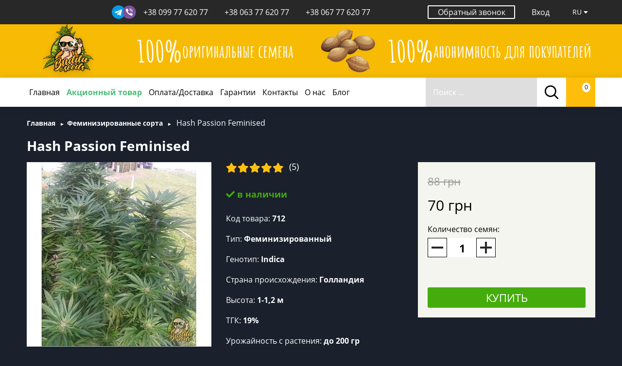

--- FILE ---
content_type: text/html; charset=utf-8
request_url: https://budda-seeds.com/hash-passion-feminised
body_size: 27176
content:
<!DOCTYPE html>
<!--[if IE]><![endif]-->
<!--[if IE 8 ]><html prefix="og: http://ogp.me/ns# fb: http://ogp.me/ns/fb# product: http://ogp.me/ns/product#" dir="ltr" lang="ru" class="ie8"><![endif]-->
<!--[if IE 9 ]><html prefix="og: http://ogp.me/ns# fb: http://ogp.me/ns/fb# product: http://ogp.me/ns/product#" dir="ltr" lang="ru" class="ie9"><![endif]-->
<!--[if (gt IE 9)|!(IE)]><!-->
<html prefix="og: http://ogp.me/ns# fb: http://ogp.me/ns/fb# product: http://ogp.me/ns/product#" dir="ltr" lang="ru">
<!--<![endif]-->
<head>
<meta charset="UTF-8" />
<meta name="viewport" content="width=device-width, initial-scale=1">
<meta http-equiv="X-UA-Compatible" content="IE=edge">
<title>Hash Passion Feminised семена конопли в Украине Budda Seeds</title>
<base href="https://budda-seeds.com/" />

	<meta name="description" content="Семена конопли Hash Passion Feminised в наличии! ☺☺☺ Свежее поступление. Доставка почтой по Украине
☎ +38 (099) 77 620 77  +38 (063) 77 620 77  +38 (067) 77 620 77" />

<meta name="google-site-verification" content="oVempVWBuCwk2l3JUMb02ByEMRVrGFgWyJarrNaHnok" />
<meta property="og:title" content="Hash Passion Feminised семена конопли в Украине Budda Seeds" />
<meta property="og:type" content="website" />
<meta property="og:url" content="https://budda-seeds.com/hash-passion-feminised" />
<meta property="og:image" content="https://budda-seeds.com/image/cache/catalog/feminised/hash-passion-feminised-470x470.jpg" />
<meta property="og:site_name" content="Budda Seeds" /> <link rel="alternate" hreflang="ru-UA" href="https://budda-seeds.com/hash-passion-feminised" />
                        <link rel="alternate" hreflang="uk-UA" href="https://budda-seeds.com/ua/hash-passion-feminised" />
                        
<link href="https://budda-seeds.com/hash-passion-feminised" rel="canonical" />
<link href="https://budda-seeds.com/image/catalog/logo.png" rel="icon" />
<!--microdatapro 7.5 open graph start -->
<meta property="og:locale" content="ru-ru">
<meta property="og:rich_attachment" content="true">
<meta property="og:site_name" content="Budda Seeds">
<meta property="og:type" content="product" />
<meta property="og:title" content="Hash Passion Feminised" />
<meta property="og:description" content="Семена конопли Hash Passion Feminised в наличии! ☺☺☺ Свежее поступление. Доставка почтой по Украине ☎ +38 (099) 77 620 77 +38 (063) 77 620 77 +38 (067) 77 620 77" />
<meta property="og:image" content="https://budda-seeds.com/image/catalog/feminised/hash-passion-feminised.jpg" />
<meta property="og:image:secure_url" content="https://budda-seeds.com/image/catalog/feminised/hash-passion-feminised.jpg" />
<meta property="og:image:width" content="1200">
<meta property="og:image:height" content="630">
<meta property="og:url" content="https://budda-seeds.com/hash-passion-feminised">
<meta property="business:contact_data:street_address" content="" />
<meta property="business:contact_data:locality" content="" />
<meta property="business:contact_data:postal_code" content="" />
<meta property="business:contact_data:country_name" content="" />
<meta property="place:location:latitude" content="" />
<meta property="place:location:longitude" content="" />
<meta property="business:contact_data:email" content="dubaseed@gmail.com"/>
<meta property="business:contact_data:phone_number" content="+38050 851 64 51 +38063 120 34 93 +38097 434 61 10"/>
<meta property="product:product_link" content="https://budda-seeds.com/hash-passion-feminised">
<meta property="product:brand" content="">
<meta property="product:category" content="Феминизированные сорта">
<meta property="product:availability" content="instock">
<meta property="product:condition" content="new">
<meta property="product:target_gender" content="">
<meta property="product:price:amount" content="88">
<meta property="product:price:currency" content="UAH">
<meta property="product:sale_price:amount" content="70">
<meta property="product:sale_price:currency" content="UAH">
<meta property="og:see_also" content="https://budda-seeds.com/auto-vertigo-feminised" />
<meta property="og:see_also" content="https://budda-seeds.com/auto-critical-feminised" />
<meta property="og:see_also" content="https://budda-seeds.com/auto-acid-feminised" />
<meta property="og:see_also" content="https://budda-seeds.com/auto-maria-feminised" />
<meta property="og:see_also" content="https://budda-seeds.com/auto-black-jack" />
<meta property="og:see_also" content="https://budda-seeds.com/afghanica-landraces" />
<meta property="og:see_also" content="https://budda-seeds.com/auto-candy-kush-feminized-canadian-seeds" />
<meta property="og:see_also" content="https://budda-seeds.com/auto-white-widow-feminised-bulk" />
<meta property="og:see_also" content="https://budda-seeds.com/auto-tyson-feminised-canadian-seeds-bulk" />
<meta property="og:see_also" content="https://budda-seeds.com/auto-black-gold-feminized-canadian-seeds" />
<meta property="og:see_also" content="https://budda-seeds.com/new-york-47-feminized-canadian-seeds" />
<meta property="og:see_also" content="https://budda-seeds.com/auto-whiteberry-feminized-canadian-seeds" />
<meta property="og:see_also" content="https://budda-seeds.com/auto-santa-maria-feminized-canadian-seeds" />
<meta property="og:see_also" content="https://budda-seeds.com/green-crack-feminized-canadian-seeds" />
<meta property="og:see_also" content="https://budda-seeds.com/auto-killer-feminized-canadian-seeds" />
<!--microdatapro 7.5 open graph end -->

<!-- Google tag (gtag.js) -->
<!-- Google Tag Manager 
<script>(function(w,d,s,l,i){w[l]=w[l]||[];w[l].push({'gtm.start': 
new Date().getTime(),event:'gtm.js'});var f=d.getElementsByTagName(s)[0], 
j=d.createElement(s),dl=l!='dataLayer'?'&l='+l:'';j.async=true;j.src= 
'https://www.googletagmanager.com/gtm.js?id='+i+dl;f.parentNode.insertBefore(j,f); 
})(window,document,'script','dataLayer','GTM-PX6FD4H');</script> --> 

<!--microdatapro 7.5 open graph start -->
<meta property="og:locale" content="ru-ru">
<meta property="og:rich_attachment" content="true">
<meta property="og:site_name" content="Budda Seeds">
<meta property="og:type" content="product" />
<meta property="og:title" content="Hash Passion Feminised" />
<meta property="og:description" content="Семена конопли Hash Passion Feminised в наличии! ☺☺☺ Свежее поступление. Доставка почтой по Украине ☎ +38 (099) 77 620 77 +38 (063) 77 620 77 +38 (067) 77 620 77" />
<meta property="og:image" content="https://budda-seeds.com/image/catalog/feminised/hash-passion-feminised.jpg" />
<meta property="og:image:secure_url" content="https://budda-seeds.com/image/catalog/feminised/hash-passion-feminised.jpg" />
<meta property="og:image:width" content="1200">
<meta property="og:image:height" content="630">
<meta property="og:url" content="https://budda-seeds.com/hash-passion-feminised">
<meta property="business:contact_data:street_address" content="" />
<meta property="business:contact_data:locality" content="" />
<meta property="business:contact_data:postal_code" content="" />
<meta property="business:contact_data:country_name" content="" />
<meta property="place:location:latitude" content="" />
<meta property="place:location:longitude" content="" />
<meta property="business:contact_data:email" content="dubaseed@gmail.com"/>
<meta property="business:contact_data:phone_number" content="+38050 851 64 51 +38063 120 34 93 +38097 434 61 10"/>
<meta property="product:product_link" content="https://budda-seeds.com/hash-passion-feminised">
<meta property="product:brand" content="">
<meta property="product:category" content="Феминизированные сорта">
<meta property="product:availability" content="instock">
<meta property="product:condition" content="new">
<meta property="product:target_gender" content="">
<meta property="product:price:amount" content="88">
<meta property="product:price:currency" content="UAH">
<meta property="product:sale_price:amount" content="70">
<meta property="product:sale_price:currency" content="UAH">
<meta property="og:see_also" content="https://budda-seeds.com/auto-vertigo-feminised" />
<meta property="og:see_also" content="https://budda-seeds.com/auto-critical-feminised" />
<meta property="og:see_also" content="https://budda-seeds.com/auto-acid-feminised" />
<meta property="og:see_also" content="https://budda-seeds.com/auto-maria-feminised" />
<meta property="og:see_also" content="https://budda-seeds.com/auto-black-jack" />
<meta property="og:see_also" content="https://budda-seeds.com/afghanica-landraces" />
<meta property="og:see_also" content="https://budda-seeds.com/auto-candy-kush-feminized-canadian-seeds" />
<meta property="og:see_also" content="https://budda-seeds.com/auto-white-widow-feminised-bulk" />
<meta property="og:see_also" content="https://budda-seeds.com/auto-tyson-feminised-canadian-seeds-bulk" />
<meta property="og:see_also" content="https://budda-seeds.com/auto-black-gold-feminized-canadian-seeds" />
<meta property="og:see_also" content="https://budda-seeds.com/new-york-47-feminized-canadian-seeds" />
<meta property="og:see_also" content="https://budda-seeds.com/auto-whiteberry-feminized-canadian-seeds" />
<meta property="og:see_also" content="https://budda-seeds.com/auto-santa-maria-feminized-canadian-seeds" />
<meta property="og:see_also" content="https://budda-seeds.com/green-crack-feminized-canadian-seeds" />
<meta property="og:see_also" content="https://budda-seeds.com/auto-killer-feminized-canadian-seeds" />
<!--microdatapro 7.5 open graph end --><style>@font-face{font-display:swap;font-family:"Font Awesome 5 Brands";font-style:normal;font-weight:400;font-display:block;src:url(https://budda-seeds.com/catalog/view/javascript/font-awesome/webfonts/fa-brands-400.eot);src:url(https://budda-seeds.com/catalog/view/javascript/font-awesome/webfonts/fa-brands-400.eot?#iefix) format("embedded-opentype"),url(https://budda-seeds.com/catalog/view/javascript/font-awesome/webfonts/fa-brands-400.woff2) format("woff2"),url(https://budda-seeds.com/catalog/view/javascript/font-awesome/webfonts/fa-brands-400.woff) format("woff"),url(https://budda-seeds.com/catalog/view/javascript/font-awesome/webfonts/fa-brands-400.ttf) format("truetype"),url(https://budda-seeds.com/catalog/view/javascript/font-awesome/webfonts/fa-brands-400.svg#fontawesome) format("svg")}
@font-face{font-display:swap;font-family:"Font Awesome 5 Free";font-style:normal;font-weight:400;font-display:block;src:url(https://budda-seeds.com/catalog/view/javascript/font-awesome/webfonts/fa-regular-400.eot);src:url(https://budda-seeds.com/catalog/view/javascript/font-awesome/webfonts/fa-regular-400.eot?#iefix) format("embedded-opentype"),url(https://budda-seeds.com/catalog/view/javascript/font-awesome/webfonts/fa-regular-400.woff2) format("woff2"),url(https://budda-seeds.com/catalog/view/javascript/font-awesome/webfonts/fa-regular-400.woff) format("woff"),url(https://budda-seeds.com/catalog/view/javascript/font-awesome/webfonts/fa-regular-400.ttf) format("truetype"),url(https://budda-seeds.com/catalog/view/javascript/font-awesome/webfonts/fa-regular-400.svg#fontawesome) format("svg")}
@font-face{font-display:swap;font-family:"Font Awesome 5 Free";font-style:normal;font-weight:900;font-display:block;src:url(https://budda-seeds.com/catalog/view/javascript/font-awesome/webfonts/fa-solid-900.eot);src:url(https://budda-seeds.com/catalog/view/javascript/font-awesome/webfonts/fa-solid-900.eot?#iefix) format("embedded-opentype"),url(https://budda-seeds.com/catalog/view/javascript/font-awesome/webfonts/fa-solid-900.woff2) format("woff2"),url(https://budda-seeds.com/catalog/view/javascript/font-awesome/webfonts/fa-solid-900.woff) format("woff"),url(https://budda-seeds.com/catalog/view/javascript/font-awesome/webfonts/fa-solid-900.ttf) format("truetype"),url(https://budda-seeds.com/catalog/view/javascript/font-awesome/webfonts/fa-solid-900.svg#fontawesome) format("svg")}
@font-face{font-family:'Amatic SC';font-style:normal;font-weight:400;font-display:swap;src:url(https://fonts.gstatic.com/s/amaticsc/v28/TUZyzwprpvBS1izr_vOEDuSfQZQ.woff2) format('woff2');unicode-range:U+0301, U+0400-045F, U+0490-0491, U+04B0-04B1, U+2116}
@font-face{font-family:'Amatic SC';font-style:normal;font-weight:400;font-display:swap;src:url(https://fonts.gstatic.com/s/amaticsc/v28/TUZyzwprpvBS1izr_vOECOSfQZQ.woff2) format('woff2');unicode-range:U+0307-0308, U+0590-05FF, U+200C-2010, U+20AA, U+25CC, U+FB1D-FB4F}
@font-face{font-family:'Amatic SC';font-style:normal;font-weight:400;font-display:swap;src:url(https://fonts.gstatic.com/s/amaticsc/v28/TUZyzwprpvBS1izr_vOEBeSfQZQ.woff2) format('woff2');unicode-range:U+0102-0103, U+0110-0111, U+0128-0129, U+0168-0169, U+01A0-01A1, U+01AF-01B0, U+0300-0301, U+0303-0304, U+0308-0309, U+0323, U+0329, U+1EA0-1EF9, U+20AB}
@font-face{font-family:'Amatic SC';font-style:normal;font-weight:400;font-display:swap;src:url(https://fonts.gstatic.com/s/amaticsc/v28/TUZyzwprpvBS1izr_vOEBOSfQZQ.woff2) format('woff2');unicode-range:U+0100-02BA, U+02BD-02C5, U+02C7-02CC, U+02CE-02D7, U+02DD-02FF, U+0304, U+0308, U+0329, U+1D00-1DBF, U+1E00-1E9F, U+1EF2-1EFF, U+2020, U+20A0-20AB, U+20AD-20C0, U+2113, U+2C60-2C7F, U+A720-A7FF}
@font-face{font-family:'Amatic SC';font-style:normal;font-weight:400;font-display:swap;src:url(https://fonts.gstatic.com/s/amaticsc/v28/TUZyzwprpvBS1izr_vOECuSf.woff2) format('woff2');unicode-range:U+0000-00FF, U+0131, U+0152-0153, U+02BB-02BC, U+02C6, U+02DA, U+02DC, U+0304, U+0308, U+0329, U+2000-206F, U+20AC, U+2122, U+2191, U+2193, U+2212, U+2215, U+FEFF, U+FFFD}
@font-face{font-family:'Amatic SC';font-style:normal;font-weight:700;font-display:swap;src:url(https://fonts.gstatic.com/s/amaticsc/v28/TUZ3zwprpvBS1izr_vOMscGKerUC7WQ.woff2) format('woff2');unicode-range:U+0301, U+0400-045F, U+0490-0491, U+04B0-04B1, U+2116}
@font-face{font-family:'Amatic SC';font-style:normal;font-weight:700;font-display:swap;src:url(https://fonts.gstatic.com/s/amaticsc/v28/TUZ3zwprpvBS1izr_vOMscGKfLUC7WQ.woff2) format('woff2');unicode-range:U+0307-0308, U+0590-05FF, U+200C-2010, U+20AA, U+25CC, U+FB1D-FB4F}
@font-face{font-family:'Amatic SC';font-style:normal;font-weight:700;font-display:swap;src:url(https://fonts.gstatic.com/s/amaticsc/v28/TUZ3zwprpvBS1izr_vOMscGKcbUC7WQ.woff2) format('woff2');unicode-range:U+0102-0103, U+0110-0111, U+0128-0129, U+0168-0169, U+01A0-01A1, U+01AF-01B0, U+0300-0301, U+0303-0304, U+0308-0309, U+0323, U+0329, U+1EA0-1EF9, U+20AB}
@font-face{font-family:'Amatic SC';font-style:normal;font-weight:700;font-display:swap;src:url(https://fonts.gstatic.com/s/amaticsc/v28/TUZ3zwprpvBS1izr_vOMscGKcLUC7WQ.woff2) format('woff2');unicode-range:U+0100-02BA, U+02BD-02C5, U+02C7-02CC, U+02CE-02D7, U+02DD-02FF, U+0304, U+0308, U+0329, U+1D00-1DBF, U+1E00-1E9F, U+1EF2-1EFF, U+2020, U+20A0-20AB, U+20AD-20C0, U+2113, U+2C60-2C7F, U+A720-A7FF}
@font-face{font-family:'Amatic SC';font-style:normal;font-weight:700;font-display:swap;src:url(https://fonts.gstatic.com/s/amaticsc/v28/TUZ3zwprpvBS1izr_vOMscGKfrUC.woff2) format('woff2');unicode-range:U+0000-00FF, U+0131, U+0152-0153, U+02BB-02BC, U+02C6, U+02DA, U+02DC, U+0304, U+0308, U+0329, U+2000-206F, U+20AC, U+2122, U+2191, U+2193, U+2212, U+2215, U+FEFF, U+FFFD}
@font-face{font-display:swap;font-family:'Glyphicons Halflings';src:url(https://budda-seeds.com/catalog/view/javascript/bootstrap/fonts/glyphicons-halflings-regular.eot);src:url(https://budda-seeds.com/catalog/view/javascript/bootstrap/fonts/glyphicons-halflings-regular.eot?#iefix) format('embedded-opentype'),url(https://budda-seeds.com/catalog/view/javascript/bootstrap/fonts/glyphicons-halflings-regular.woff2) format('woff2'),url(https://budda-seeds.com/catalog/view/javascript/bootstrap/fonts/glyphicons-halflings-regular.woff) format('woff'),url(https://budda-seeds.com/catalog/view/javascript/bootstrap/fonts/glyphicons-halflings-regular.ttf) format('truetype'),url(https://budda-seeds.com/catalog/view/javascript/bootstrap/fonts/glyphicons-halflings-regular.svg#glyphicons_halflingsregular) format('svg')}
@font-face{font-display:swap;font-family:'Open Sans';font-style:normal;font-weight:300;src:url('https://budda-seeds.com/catalog/view/theme/default/fonts/open-sans-v17-latin_cyrillic-300.eot');src:local('Open Sans Light'), local('OpenSans-Light'), url('https://budda-seeds.com/catalog/view/theme/default/fonts/open-sans-v17-latin_cyrillic-300.eot?#iefix') format('embedded-opentype'), url('https://budda-seeds.com/catalog/view/theme/default/fonts/open-sans-v17-latin_cyrillic-300.woff2') format('woff2'), url('https://budda-seeds.com/catalog/view/theme/default/fonts/open-sans-v17-latin_cyrillic-300.woff') format('woff'), url('https://budda-seeds.com/catalog/view/theme/default/fonts/open-sans-v17-latin_cyrillic-300.ttf') format('truetype'), url('https://budda-seeds.com/catalog/view/theme/default/fonts/open-sans-v17-latin_cyrillic-300.svg#OpenSans') format('svg')}
@font-face{font-display:swap;font-family:'Open Sans';font-style:italic;font-weight:300;src:url('https://budda-seeds.com/catalog/view/theme/default/fonts/open-sans-v17-latin_cyrillic-300italic.eot');src:local('Open Sans Light Italic'), local('OpenSans-LightItalic'), url('https://budda-seeds.com/catalog/view/theme/default/fonts/open-sans-v17-latin_cyrillic-300italic.eot?#iefix') format('embedded-opentype'), url('https://budda-seeds.com/catalog/view/theme/default/fonts/open-sans-v17-latin_cyrillic-300italic.woff2') format('woff2'), url('https://budda-seeds.com/catalog/view/theme/default/fonts/open-sans-v17-latin_cyrillic-300italic.woff') format('woff'), url('https://budda-seeds.com/catalog/view/theme/default/fonts/open-sans-v17-latin_cyrillic-300italic.ttf') format('truetype'), url('https://budda-seeds.com/catalog/view/theme/default/fonts/open-sans-v17-latin_cyrillic-300italic.svg#OpenSans') format('svg')}
@font-face{font-display:swap;font-family:'Open Sans';font-style:normal;font-weight:400;src:url('https://budda-seeds.com/catalog/view/theme/default/fonts/open-sans-v17-latin_cyrillic-regular.eot');src:local('Open Sans Regular'), local('OpenSans-Regular'), url('https://budda-seeds.com/catalog/view/theme/default/fonts/open-sans-v17-latin_cyrillic-regular.eot?#iefix') format('embedded-opentype'), url('https://budda-seeds.com/catalog/view/theme/default/fonts/open-sans-v17-latin_cyrillic-regular.woff2') format('woff2'), url('https://budda-seeds.com/catalog/view/theme/default/fonts/open-sans-v17-latin_cyrillic-regular.woff') format('woff'), url('https://budda-seeds.com/catalog/view/theme/default/fonts/open-sans-v17-latin_cyrillic-regular.ttf') format('truetype'), url('https://budda-seeds.com/catalog/view/theme/default/fonts/open-sans-v17-latin_cyrillic-regular.svg#OpenSans') format('svg')}
@font-face{font-display:swap;font-family:'Open Sans';font-style:italic;font-weight:400;src:url('https://budda-seeds.com/catalog/view/theme/default/fonts/open-sans-v17-latin_cyrillic-italic.eot');src:local('Open Sans Italic'), local('OpenSans-Italic'), url('https://budda-seeds.com/catalog/view/theme/default/fonts/open-sans-v17-latin_cyrillic-italic.eot?#iefix') format('embedded-opentype'), url('https://budda-seeds.com/catalog/view/theme/default/fonts/open-sans-v17-latin_cyrillic-italic.woff2') format('woff2'), url('https://budda-seeds.com/catalog/view/theme/default/fonts/open-sans-v17-latin_cyrillic-italic.woff') format('woff'), url('https://budda-seeds.com/catalog/view/theme/default/fonts/open-sans-v17-latin_cyrillic-italic.ttf') format('truetype'), url('https://budda-seeds.com/catalog/view/theme/default/fonts/open-sans-v17-latin_cyrillic-italic.svg#OpenSans') format('svg')}
@font-face{font-display:swap;font-family:'Open Sans';font-style:normal;font-weight:600;src:url('https://budda-seeds.com/catalog/view/theme/default/fonts/open-sans-v17-latin_cyrillic-600.eot');src:local('Open Sans SemiBold'), local('OpenSans-SemiBold'), url('https://budda-seeds.com/catalog/view/theme/default/fonts/open-sans-v17-latin_cyrillic-600.eot?#iefix') format('embedded-opentype'), url('https://budda-seeds.com/catalog/view/theme/default/fonts/open-sans-v17-latin_cyrillic-600.woff2') format('woff2'), url('https://budda-seeds.com/catalog/view/theme/default/fonts/open-sans-v17-latin_cyrillic-600.woff') format('woff'), url('https://budda-seeds.com/catalog/view/theme/default/fonts/open-sans-v17-latin_cyrillic-600.ttf') format('truetype'), url('https://budda-seeds.com/catalog/view/theme/default/fonts/open-sans-v17-latin_cyrillic-600.svg#OpenSans') format('svg')}
@font-face{font-display:swap;font-family:'Open Sans';font-style:italic;font-weight:600;src:url('https://budda-seeds.com/catalog/view/theme/default/fonts/open-sans-v17-latin_cyrillic-600italic.eot');src:local('Open Sans SemiBold Italic'), local('OpenSans-SemiBoldItalic'), url('https://budda-seeds.com/catalog/view/theme/default/fonts/open-sans-v17-latin_cyrillic-600italic.eot?#iefix') format('embedded-opentype'), url('https://budda-seeds.com/catalog/view/theme/default/fonts/open-sans-v17-latin_cyrillic-600italic.woff2') format('woff2'), url('https://budda-seeds.com/catalog/view/theme/default/fonts/open-sans-v17-latin_cyrillic-600italic.woff') format('woff'), url('https://budda-seeds.com/catalog/view/theme/default/fonts/open-sans-v17-latin_cyrillic-600italic.ttf') format('truetype'), url('https://budda-seeds.com/catalog/view/theme/default/fonts/open-sans-v17-latin_cyrillic-600italic.svg#OpenSans') format('svg')}
@font-face{font-display:swap;font-family:'Open Sans';font-style:normal;font-weight:700;src:url('https://budda-seeds.com/catalog/view/theme/default/fonts/open-sans-v17-latin_cyrillic-700.eot');src:local('Open Sans Bold'), local('OpenSans-Bold'), url('https://budda-seeds.com/catalog/view/theme/default/fonts/open-sans-v17-latin_cyrillic-700.eot?#iefix') format('embedded-opentype'), url('https://budda-seeds.com/catalog/view/theme/default/fonts/open-sans-v17-latin_cyrillic-700.woff2') format('woff2'), url('https://budda-seeds.com/catalog/view/theme/default/fonts/open-sans-v17-latin_cyrillic-700.woff') format('woff'), url('https://budda-seeds.com/catalog/view/theme/default/fonts/open-sans-v17-latin_cyrillic-700.ttf') format('truetype'), url('https://budda-seeds.com/catalog/view/theme/default/fonts/open-sans-v17-latin_cyrillic-700.svg#OpenSans') format('svg')}
@font-face{font-display:swap;font-family:'Open Sans';font-style:italic;font-weight:700;src:url('https://budda-seeds.com/catalog/view/theme/default/fonts/open-sans-v17-latin_cyrillic-700italic.eot');src:local('Open Sans Bold Italic'), local('OpenSans-BoldItalic'), url('https://budda-seeds.com/catalog/view/theme/default/fonts/open-sans-v17-latin_cyrillic-700italic.eot?#iefix') format('embedded-opentype'), url('https://budda-seeds.com/catalog/view/theme/default/fonts/open-sans-v17-latin_cyrillic-700italic.woff2') format('woff2'), url('https://budda-seeds.com/catalog/view/theme/default/fonts/open-sans-v17-latin_cyrillic-700italic.woff') format('woff'), url('https://budda-seeds.com/catalog/view/theme/default/fonts/open-sans-v17-latin_cyrillic-700italic.ttf') format('truetype'), url('https://budda-seeds.com/catalog/view/theme/default/fonts/open-sans-v17-latin_cyrillic-700italic.svg#OpenSans') format('svg')}
@font-face{font-display:swap;font-family:'Open Sans';font-style:normal;font-weight:800;src:url('https://budda-seeds.com/catalog/view/theme/default/fonts/open-sans-v17-latin_cyrillic-800.eot');src:local('Open Sans ExtraBold'), local('OpenSans-ExtraBold'), url('https://budda-seeds.com/catalog/view/theme/default/fonts/open-sans-v17-latin_cyrillic-800.eot?#iefix') format('embedded-opentype'), url('https://budda-seeds.com/catalog/view/theme/default/fonts/open-sans-v17-latin_cyrillic-800.woff2') format('woff2'), url('https://budda-seeds.com/catalog/view/theme/default/fonts/open-sans-v17-latin_cyrillic-800.woff') format('woff'), url('https://budda-seeds.com/catalog/view/theme/default/fonts/open-sans-v17-latin_cyrillic-800.ttf') format('truetype'), url('https://budda-seeds.com/catalog/view/theme/default/fonts/open-sans-v17-latin_cyrillic-800.svg#OpenSans') format('svg')}
@font-face{font-display:swap;font-family:'Open Sans';font-style:italic;font-weight:800;src:url('https://budda-seeds.com/catalog/view/theme/default/fonts/open-sans-v17-latin_cyrillic-800italic.eot');src:local('Open Sans ExtraBold Italic'), local('OpenSans-ExtraBoldItalic'), url('https://budda-seeds.com/catalog/view/theme/default/fonts/open-sans-v17-latin_cyrillic-800italic.eot?#iefix') format('embedded-opentype'), url('https://budda-seeds.com/catalog/view/theme/default/fonts/open-sans-v17-latin_cyrillic-800italic.woff2') format('woff2'), url('https://budda-seeds.com/catalog/view/theme/default/fonts/open-sans-v17-latin_cyrillic-800italic.woff') format('woff'), url('https://budda-seeds.com/catalog/view/theme/default/fonts/open-sans-v17-latin_cyrillic-800italic.ttf') format('truetype'), url('https://budda-seeds.com/catalog/view/theme/default/fonts/open-sans-v17-latin_cyrillic-800italic.svg#OpenSans') format('svg')}
</style>
<style>[data-s]{height:auto}

/* */

.fa,.fab,.fad,.fal,.far,.fas{-moz-osx-font-smoothing:grayscale;-webkit-font-smoothing:antialiased;display:inline-block;font-style:normal;font-variant:normal;text-rendering:auto;line-height:1}.fa-stack{display:inline-block;height:2em;line-height:2em;position:relative;vertical-align:middle;width:2.5em}.fa-stack-1x,.fa-stack-2x{left:0;position:absolute;text-align:center;width:100%}.fa-stack-1x{line-height:inherit}.fa-stack-2x{font-size:2em}.fa-angle-double-right:before{content:"\f101"}.fa-arrow-down:before{content:"\f063"}.fa-caret-down:before{content:"\f0d7"}.fa-check:before{content:"\f00c"}.fa-chevron-right:before{content:"\f054"}.fa-facebook-square:before{content:"\f082"}.fa-star:before{content:"\f005"}.fa-times:before{content:"\f00d"}.fab{font-family:"Font Awesome 5 Brands"}.fab,.far{font-weight:400}.fa,.far,.fas{font-family:"Font Awesome 5 Free"}.fa,.fas{font-weight:900}
/* */


/* */

html{font-family:sans-serif;-webkit-text-size-adjust:100%;-ms-text-size-adjust:100%}body{margin:0}article,aside,details,figcaption,figure,footer,header,hgroup,main,menu,nav,section,summary{display:block}[hidden],template{display:none}a{background-color:transparent}b,strong{font-weight:700}h1{margin:.67em 0;font-size:2em}img{border:0}button,input,optgroup,select,textarea{margin:0;font:inherit;color:inherit}button{overflow:visible}button,select{text-transform:none}button,html input[type=button],input[type=reset],input[type=submit]{-webkit-appearance:button;cursor:pointer}input{line-height:normal}textarea{overflow:auto}@media print{*,:after,:before{color:#000!important;text-shadow:none!important;background:0 0!important;-webkit-box-shadow:none!important;box-shadow:none!important}a,a:visited{text-decoration:underline}img,tr{page-break-inside:avoid}img{max-width:100%!important}h2,h3,p{orphans:3;widows:3}h2,h3{page-break-after:avoid}.label{border:1px
solid #000}}*{-webkit-box-sizing:border-box;-moz-box-sizing:border-box;box-sizing:border-box}:after,:before{-webkit-box-sizing:border-box;-moz-box-sizing:border-box;box-sizing:border-box}html{font-size:10px;-webkit-tap-highlight-color:rgba(0,0,0,0)}body{font-family:"Helvetica Neue",Helvetica,Arial,sans-serif;font-size:14px;line-height:1.42857143;color:#333;background-color:#fff}button,input,select,textarea{font-family:inherit;font-size:inherit;line-height:inherit}a{color:#337ab7;text-decoration:none}img{vertical-align:middle}.carousel-inner>.item>a>img,.carousel-inner>.item>img,.img-responsive,.thumbnail a>img,.thumbnail>img{display:block;max-width:100%;height:auto}[role=button]{cursor:pointer}.h1,.h2,.h3,.h4,.h5,.h6,h1,h2,h3,h4,h5,h6{font-family:inherit;font-weight:500;line-height:1.1;color:inherit}.h1,.h2,.h3,h1,h2,h3{margin-top:20px;margin-bottom:10px}.h1,h1{font-size:36px}.h2,h2{font-size:30px}.h3,h3{font-size:24px}p{margin:0
0 10px}.text-right{text-align:right}ol,ul{margin-top:0;margin-bottom:10px}ol ol,ol ul,ul ol,ul
ul{margin-bottom:0}.list-unstyled{padding-left:0;list-style:none}.col-lg-1,.col-lg-10,.col-lg-11,.col-lg-12,.col-lg-2,.col-lg-3,.col-lg-4,.col-lg-5,.col-lg-6,.col-lg-7,.col-lg-8,.col-lg-9,.col-md-1,.col-md-10,.col-md-11,.col-md-12,.col-md-2,.col-md-3,.col-md-4,.col-md-5,.col-md-6,.col-md-7,.col-md-8,.col-md-9,.col-sm-1,.col-sm-10,.col-sm-11,.col-sm-12,.col-sm-2,.col-sm-3,.col-sm-4,.col-sm-5,.col-sm-6,.col-sm-7,.col-sm-8,.col-sm-9,.col-xs-1,.col-xs-10,.col-xs-11,.col-xs-12,.col-xs-2,.col-xs-3,.col-xs-4,.col-xs-5,.col-xs-6,.col-xs-7,.col-xs-8,.col-xs-9{position:relative;min-height:1px;padding-right:15px;padding-left:15px}@media (min-width:768px){.col-sm-1,.col-sm-10,.col-sm-11,.col-sm-12,.col-sm-2,.col-sm-3,.col-sm-4,.col-sm-5,.col-sm-6,.col-sm-7,.col-sm-8,.col-sm-9{float:left}.col-sm-12{width:100%}}caption{padding-top:8px;padding-bottom:8px;color:#777;text-align:left}table col[class*=col-]{position:static;display:table-column;float:none}table td[class*=col-],table th[class*=col-]{position:static;display:table-cell;float:none}label{display:inline-block;max-width:100%;margin-bottom:5px;font-weight:700}.form-control{display:block;width:100%;height:34px;padding:6px
12px;font-size:14px;line-height:1.42857143;color:#555;background-color:#fff;background-image:none;border:1px
solid #ccc;border-radius:4px;-webkit-box-shadow:inset 0 1px 1px rgba(0,0,0,.075);box-shadow:inset 0 1px 1px rgba(0,0,0,.075);-webkit-transition:border-color ease-in-out .15s,-webkit-box-shadow ease-in-out .15s;-o-transition:border-color ease-in-out .15s,box-shadow ease-in-out .15s;transition:border-color ease-in-out .15s,box-shadow ease-in-out .15s}textarea.form-control{height:auto}.form-group{margin-bottom:15px}.checkbox,.radio{position:relative;display:block;margin-top:10px;margin-bottom:10px}.checkbox+.checkbox,.radio+.radio{margin-top:-5px}.form-horizontal .checkbox,.form-horizontal .checkbox-inline,.form-horizontal .radio,.form-horizontal .radio-inline{padding-top:7px;margin-top:0;margin-bottom:0}.form-horizontal .checkbox,.form-horizontal
.radio{min-height:27px}.form-horizontal .form-group{margin-right:-15px;margin-left:-15px}@media (min-width:768px){.form-horizontal .control-label{padding-top:7px;margin-bottom:0;text-align:right}}.btn{display:inline-block;padding:6px
12px;margin-bottom:0;font-size:14px;font-weight:400;line-height:1.42857143;text-align:center;white-space:nowrap;vertical-align:middle;-ms-touch-action:manipulation;touch-action:manipulation;cursor:pointer;-webkit-user-select:none;-moz-user-select:none;-ms-user-select:none;user-select:none;background-image:none;border:1px
solid transparent;border-radius:4px}.btn.active,.btn:active{background-image:none;outline:0;-webkit-box-shadow:inset 0 3px 5px rgba(0,0,0,.125);box-shadow:inset 0 3px 5px rgba(0,0,0,.125)}.btn-link{font-weight:400;color:#337ab7;border-radius:0}.btn-link,.btn-link.active,.btn-link:active,.btn-link[disabled],fieldset[disabled] .btn-link{background-color:transparent;-webkit-box-shadow:none;box-shadow:none}.btn-link,.btn-link:active,.btn-link:focus,.btn-link:hover{border-color:transparent}.btn-block{display:block;width:100%}.btn-block+.btn-block{margin-top:5px}.dropdown,.dropup{position:relative}.dropdown-menu{position:absolute;top:100%;left:0;z-index:1000;display:none;float:left;min-width:160px;padding:5px
0;margin:2px
0 0;font-size:14px;text-align:left;list-style:none;background-color:#fff;-webkit-background-clip:padding-box;background-clip:padding-box;border:1px
solid #ccc;border:1px
solid rgba(0,0,0,.15);border-radius:4px;-webkit-box-shadow:0 6px 12px rgba(0,0,0,.175);box-shadow:0 6px 12px rgba(0,0,0,.175)}.dropdown-menu.pull-right{right:0;left:auto}.dropdown-menu>li>a{display:block;padding:3px
20px;clear:both;font-weight:400;line-height:1.42857143;color:#333;white-space:nowrap}.dropdown-menu>.active>a,.dropdown-menu>.active>a:focus,.dropdown-menu>.active>a:hover{color:#fff;text-decoration:none;background-color:#337ab7;outline:0}.open>.dropdown-menu{display:block}.open>a{outline:0}.btn-group,.btn-group-vertical{position:relative;display:inline-block;vertical-align:middle}.btn-group-vertical>.btn,.btn-group>.btn{position:relative;float:left}.btn-group .btn+.btn,.btn-group .btn+.btn-group,.btn-group .btn-group+.btn,.btn-group .btn-group+.btn-group{margin-left:-1px}.btn-group>.btn:not(:first-child):not(:last-child):not(.dropdown-toggle){border-radius:0}.btn-group>.btn-group{float:left}.btn-group>.btn-group:not(:first-child):not(:last-child)>.btn{border-radius:0}.btn-group>.btn+.dropdown-toggle{padding-right:8px;padding-left:8px}[data-toggle=buttons]>.btn input[type=checkbox],[data-toggle=buttons]>.btn input[type=radio],[data-toggle=buttons]>.btn-group>.btn input[type=checkbox],[data-toggle=buttons]>.btn-group>.btn input[type=radio]{position:absolute;clip:rect(0,0,0,0);pointer-events:none}.input-group[class*=col-]{float:none;padding-right:0;padding-left:0}.nav{padding-left:0;margin-bottom:0;list-style:none}.nav>li{position:relative;display:block}.nav>li>a{position:relative;display:block;padding:10px
15px}.nav>li>a>img{max-width:none}.nav-tabs{border-bottom:1px solid #ddd}.nav-tabs>li{float:left;margin-bottom:-1px}.nav-tabs>li>a{margin-right:2px;line-height:1.42857143;border:1px
solid transparent;border-radius:4px 4px 0 0}.nav-tabs>li.active>a,.nav-tabs>li.active>a:focus,.nav-tabs>li.active>a:hover{color:#555;cursor:default;background-color:#fff;border:1px
solid #ddd;border-bottom-color:transparent}.tab-content>.tab-pane{display:none}.tab-content>.active{display:block}.breadcrumb{padding:8px
15px;margin-bottom:20px;list-style:none;background-color:#f5f5f5;border-radius:4px}.breadcrumb>li{display:inline-block}.breadcrumb>li+li:before{padding:0
5px;color:#ccc;content:"/\00a0"}.breadcrumb>.active{color:#777}.pagination{display:inline-block;padding-left:0;margin:20px
0;border-radius:4px}.pagination>li{display:inline}.pagination>li>a,.pagination>li>span{position:relative;float:left;padding:6px
12px;margin-left:-1px;line-height:1.42857143;color:#337ab7;text-decoration:none;background-color:#fff;border:1px
solid #ddd}.pagination>.active>a,.pagination>.active>a:focus,.pagination>.active>a:hover,.pagination>.active>span,.pagination>.active>span:focus,.pagination>.active>span:hover{z-index:2;color:#fff;cursor:default;background-color:#337ab7;border-color:#337ab7}.label{display:inline;padding:.2em .6em .3em;font-size:75%;font-weight:700;line-height:1;color:#fff;text-align:center;white-space:nowrap;vertical-align:baseline;border-radius:.25em}.btn
.label{position:relative;top:-1px}.close{float:right;font-size:21px;font-weight:700;line-height:1;color:#000;text-shadow:0 1px 0 #fff;filter:alpha(opacity=20);opacity:.2}button.close{-webkit-appearance:none;padding:0;cursor:pointer;background:0 0;border:0}.btn-group-vertical>.btn-group:after,.btn-group-vertical>.btn-group:before,.btn-toolbar:after,.btn-toolbar:before,.clearfix:after,.clearfix:before,.container-fluid:after,.container-fluid:before,.container:after,.container:before,.dl-horizontal dd:after,.dl-horizontal dd:before,.form-horizontal .form-group:after,.form-horizontal .form-group:before,.modal-footer:after,.modal-footer:before,.nav:after,.nav:before,.navbar-collapse:after,.navbar-collapse:before,.navbar-header:after,.navbar-header:before,.navbar:after,.navbar:before,.pager:after,.pager:before,.panel-body:after,.panel-body:before,.row:after,.row:before{display:table;content:" "}.btn-group-vertical>.btn-group:after,.btn-toolbar:after,.clearfix:after,.container-fluid:after,.container:after,.dl-horizontal dd:after,.form-horizontal .form-group:after,.modal-footer:after,.nav:after,.navbar-collapse:after,.navbar-header:after,.navbar:after,.pager:after,.panel-body:after,.row:after{clear:both}.pull-right{float:right!important}.pull-left{float:left!important}.hidden{display:none!important}@-ms-viewport{width:device-width}
/* */

html,
body,
div,
span,
applet,
object,
iframe,
h1,
h2,
h3,
h4,
h5,
h6,
p,
blockquote,
pre,
a,
abbr,
acronym,
address,
big,
cite,
code,
del,
dfn,
em,
img,
ins,
kbd,
q,
s,
samp,
small,
strike,
strong,
sub,
sup,
tt,
var,
b,
u,
i,
center,
dl,
dt,
dd,
ol,
ul,
li,
fieldset,
form,
label,
legend,
table,
caption,
tbody,
tfoot,
thead,
tr,
th,
td,
article,
aside,
canvas,
details,
embed,
figure,
figcaption,
footer,
header,
hgroup,
menu,
nav,
output,
ruby,
section,
summary,
time,
mark,
audio,
video{margin:0;padding:0;border:0;font-size:100%;font:inherit;vertical-align:baseline}article,
aside,
details,
figcaption,
figure,
footer,
header,
hgroup,
menu,
nav,
section{display:block}body{line-height:1}ol,
ul{list-style:none}*{margin:0;padding:0;outline:none;box-sizing:border-box}header{z-index:2;position:relative}body{width:100%;min-height:100%;font-family:'Open Sans',sans-serif;font-size:16px;color:#fff;font-weight:400;position:relative;background:#1a202c}strong{font-weight:700}img{max-width:100%;vertical-align:middle}#content{min-height:600px}#top-panel{width:100%;background:#292828;color:#FFF}.top-panel{height:50px;max-width:1170px;margin:0
auto;display:grid;align-items:center;grid-template-columns:1fr 600px 180px 105px 60px}.top-panel
a{color:#FFF}.top-panel
.social{text-align:right;padding-right:0px}.top-panel .social
a{transition:0.5s opacity}.top-panel .social .soc-viber{margin-left:-10px}.top-panel
.phone{text-align:left}.top-panel .phone
a{margin:0
15px}.top-panel .zvonok
a{border:2px
solid #FFF;display:block;text-align:center;padding:4px
0;border-radius:2px;transition:0.5s color, 0.5s background;text-decoration:none;cursor:pointer}.top-panel
.login{text-align:center}#ocd_multilang button.dropdown-toggle{color:#FFF}#ocd_multilang .dropdown-menu{right:0;left:auto;min-width:80px}#logo-panel{background:#f7bb03}#logo-panel .logo-panel{font-family:'Amatic SC',cursive;font-weight:700;font-size:36px;max-width:1170px;margin:0
auto;display:grid;align-items:center;grid-template-columns:170px 1fr 130px 1fr;height:110px}#logo-panel .logo-panel
#logo{height:110px;position:relative}#logo-panel .logo-panel #logo
a{display:block;width:100%;height:100%}#logo-panel .logo-panel #logo
img{width:100%;height:100%;object-fit:contain}#logo-panel .logo-panel
.txtblock{text-align:center;display:flex;align-items:center;justify-content:center}#logo-panel .logo-panel .txtblock
span{font-size:62px}#top-menu-home{height:60px;background:#FFF;position:sticky;top:0}#top-menu-home .top-menu{max-width:1170px;margin:0
auto;display:grid;grid-template-columns:1fr 60px 60px}#top-menu-home .top-menu
ul{z-index:9999}#top-menu-home .top-menu ul
li{line-height:60px;display:inline-block;padding:0
10px;position:relative}#top-menu-home .top-menu ul li
ul{display:none;z-index:999999;position:absolute;left:0px;top:60px;background:#1a202c;min-width:250px}#top-menu-home ul li,#top-menu ul
li{color:#48bb78}#top-menu-home .top-menu ul li ul
li{display:block;line-height:30px}#top-menu-home .top-menu ul
a{color:#000;text-decoration:none;font-size:16px}#top-menu-home .top-menu
.maincart{cursor:pointer;display:block;background:#febe0b url(https://budda-seeds.com/image/cache/wp/ep/catalog/view/theme/default/image/cart.webp) center center no-repeat;position:relative}#top-menu-home .top-menu .maincart
button{border:none;position:absolute;right:10px;top:10px;font-size:12px;background:#FFF;padding:4px
5px;border-radius:50%;color:#000}#top-menu-home .top-menu
.sbut{height:60px;width:60px;background:url(https://budda-seeds.com/catalog/view/theme/default/image/search.png) center center no-repeat;border:none;display:block;cursor:pointer;z-index:9999}#top-menu{height:60px;background:#FFF;position:sticky;top:0;box-shadow:0 0 15px rgba(0, 0, 0, 0.1)}#top-menu .top-menu{max-width:1170px;margin:0
auto;display:grid;grid-template-columns:1fr 60px 60px}#top-menu .top-menu
ul{z-index:9999}#top-menu .top-menu ul
li{line-height:60px;display:inline-block;padding:0
5px;position:relative}#top-menu .top-menu ul li
ul{display:none;z-index:999999;position:absolute;left:-20px;top:60px;padding:10px;background:#FFF;min-width:250px}#top-menu .top-menu ul li ul
li{display:block;line-height:30px}#top-menu .top-menu ul
a{color:#000;text-decoration:none;font-size:16px}#top-menu .top-menu
.maincart{cursor:pointer;display:block;background:#febe0b url(https://budda-seeds.com/image/cache/wp/ep/catalog/view/theme/default/image/cart.webp) center center no-repeat;position:relative}#top-menu .top-menu .maincart
button{border:none;position:absolute;right:10px;top:10px;font-size:12px;background:#FFF;padding:4px
5px;border-radius:50%;color:#000}#top-menu .top-menu
.sbut{height:60px;width:60px;background:url(https://budda-seeds.com/catalog/view/theme/default/image/search.png) center center no-repeat;border:none;display:block;cursor:pointer;z-index:99999}#top-menu .top-menu
#search{}#top-menu .top-menu #search
input{border:none;padding:0
15px;transition:0.5s background}#top-menu .top-menu #search
button{height:60px;width:60px;background:url(https://budda-seeds.com/catalog/view/theme/default/image/search.png) center center no-repeat;border:none}.maincontainer{max-width:1170px;margin:0
auto}.h3{font-size:28px;text-transform:uppercase;text-align:center;font-weight:700;color:#fff;margin-bottom:30px}#logo-panel{display:block}#top-menu-home{display:none}#top-menu{display:block}#overlay2{position:fixed;top:0;left:0;width:100%;height:100%;background-color:rgba(0, 0, 0, 0.7);z-index:9999;overflow:auto;visibility:hidden;opacity:0;transition:opacity 0.7s ease-in 0s}.popup2{top:10%;left:0;right:0;font-size:14px;margin:auto;max-width:350px;position:absolute;background:#FFF;z-index:10000;padding:20px
60px;box-shadow:0 0 25px rgba(0, 0, 0, 0.7)}#overlay2
.close{top:-45px;right:-45px;position:absolute;border:none;color:#FFF;background:none;cursor:pointer;outline:none;font-size:30px;z-index:9999;opacity:1}.popup2
.formzag{text-align:center;padding-bottom:15px}.popup2
input{border:1px
solid #999;padding:10px;margin-bottom:10px;width:100%}.popup2
.otprbut{background:#45ac0d;border-radius:4px;padding:15px;border:none;color:#FFF;text-transform:uppercase;width:100%}.mob-link{display:none}.mob-menu{display:none}#searchhome
#search{display:grid;grid-template-columns:1fr 60px}#searchhome #search
input{height:60px;border:none;background:#dedede;padding:0
20px;color:#555}#searchhome #search
button{height:60px;width:60px;background:url(https://budda-seeds.com/catalog/view/theme/default/image/search.png) center center no-repeat;border:none;display:block;cursor:pointer}#searchhome
i{height:60px;width:60px;border:none;display:block;cursor:pointer;font-size:30px;text-align:center;line-height:60px}#searchhome{position:absolute;right:0}.sbut
#searchhome{display:none}.sbut{display:none;position:relative}@media screen and (max-width: 900px){.mob-menu{display:block}#logo-panel .logo-panel
.txtblock{margin:0
10px}#logo-panel .logo-panel .txtblock
span{font-size:28px}#logo-panel .logo-panel{font-size:18px;display:flex;height:90px}#top-panel{width:100%;background:#292828;color:#FFF;padding:10px;position:relative}.top-panel{height:auto!important;width:100%;margin:0
auto;display:block}.top-panel
a{color:#FFF}.top-panel
.social{position:absolute;left:20px;top:30px;text-align:right;padding-right:0px;display:none}.top-panel
.phone{text-align:center;margin-bottom:30px;display:flex;justify-content:center;flex-direction:column}.top-panel .phone>span{display:flex;justify-content:center;margin-left:-55px;margin-bottom:-5px;align-items:center}.sociall
img{width:22px}.top-panel .phone
a{margin:0;display:block;text-align:center;margin-bottom:10px;font-size:14px;margin-left:0}.top-panel .phone
a.sociall{}.top-panel .zvonok
a{border:2px
solid #FFF;display:block;text-align:center;padding:6px
0;border-radius:2px;transition:0.5s color, 0.5s background;text-decoration:none;max-width:170px;margin:0
auto;margin-bottom:10px}.top-panel
.login{text-align:left;position:absolute;left:15px;bottom:5px;width:33%}.zvonok{position:absolute;right:10px;width:33%;bottom:0px;font-size:12px}.mob-link{display:block;margin:0
auto;margin-top:10px;font-weight:700;color:#000;font-size:14px}.mob-link
p{margin-bottom:5px;display:flex}.mob-link p
i{margin:0
2px}.mob-link
span{display:block;width:35px;margin-left:auto;margin-right:auto;height:2px;background:#000;margin-bottom:5px}.logo-panel
.imgblock{display:none}.mob-menu{position:fixed;width:100%;height:100vh;background:rgba(41, 40, 40, 0.95);left:0;margin:0;top:0;z-index:99;transform:translateX(-120%);padding:20px;padding-top:50px;overflow-y:scroll}.mob-menu
.menuh{color:#4FC410;text-align:center;font-size:20px;font-style:normal;font-weight:600;line-height:normal;text-transform:uppercase;margin-bottom:15px}.mob-menu
.menuul{display:flex;flex-wrap:wrap;justify-content:space-between}.mob-menu .menuul
li{width:49%;margin-bottom:2%;border-radius:6px;border:1px
solid #FFF;background:#1C202B;height:50px;padding:0}.mob-menu .menuul li
a{color:#FFF;font-size:14px;font-style:normal;font-weight:400;line-height:16px;text-transform:none;padding:7px;text-align:center;height:100%}.mob-menu .menuul li
span{color:#000;font-size:15px;font-style:normal;font-weight:400;line-height:16px;text-transform:none;height:100%;border-radius:6px;padding:8px;text-align:center;background:#E79C30}.mob-menu
img{max-width:100px}.mob-menu
a{font-size:15px;text-transform:uppercase;color:#FFF;padding:7px
0;display:block}.mob-menu
li{font-size:15px;text-transform:uppercase;color:#E79C30;padding:7px
0;display:block}.mob-menu
span{font-size:15px;text-transform:uppercase;color:#45ac0d;padding:7px
0;display:block}.mob-menu a
i{color:#45ac0d;width:30px}.mob-menu span.close-btn{color:#F00;font-size:30px}.close-btn{position:absolute;right:20px;top:20px;color:#F00;font-size:30px}#top-menu-home{display:none!important}#top-menu{display:block!important;height:60px;background:#FFF;padding:0
20px;box-shadow:0 0 15px rgba(0, 0, 0, 0.1)}#top-menu .top-menu{width:100%;margin:0
auto;display:grid;grid-template-columns:1fr 60px 60px}#top-menu .top-menu
ul{display:none!important}#top-menu .top-menu
.maincart{display:block;background:#febe0b url(https://budda-seeds.com/image/cache/wp/ep/catalog/view/theme/default/image/cart.webp) center center no-repeat;position:relative}#top-menu .top-menu .maincart
button{border:none;position:absolute;right:10px;top:10px;font-size:12px;background:#FFF;padding:4px
5px;border-radius:50%}#top-menu .top-menu
#search{display:grid;grid-template-columns:1fr 60px}#top-menu .top-menu #search
input{border:none;padding:0
15px;transition:0.5s background}#top-menu .top-menu #search
button{height:60px;width:60px;background:url(https://budda-seeds.com/catalog/view/theme/default/image/search.png) center center no-repeat;border:none}.h3{font-size:20px;text-transform:uppercase;text-align:center;font-weight:700;color:#fff;margin-bottom:30px}.maincontainer{width:100%;padding:0
15px}}#hit-block{background:none;padding:20px
0}#hit-block .hit-block{margin:0
auto}.hit{display:grid;grid-template-columns:repeat(4, 1fr);grid-gap:15px;z-index:1}.hit .product-layout{background:#FFF;border:1px
solid #999;position:relative;z-index:1}.hit .product-layout
.caption{padding:15px
10px}.hit .product-layout .caption h4 a,.hit .product-layout .caption .h4-title
a{color:#000;font-size:16px;font-weight:700}.hit .product-layout .caption
.prblock{height:40px;display:grid;grid-template-columns:1fr 1fr;align-items:end;margin-bottom:20px}.hit .product-layout .caption .prblock
.price{text-align:right;font-size:22px;color:#96c014;font-weight:700}.hit .product-layout .caption .prblock .price .price-old{text-decoration:line-through;color:#b0b0b0;font-size:18px}.hit .product-layout .caption .prblock .hit-attr{font-weight:600;color:#858484}.hit .product-layout .caption .hit-add-cart
button{border:none;background:#45ac0d;width:100%;padding:15px;font-size:18px;text-transform:uppercase;color:#FFF;border-radius:3px}.pagination > li > a,
.pagination > li > span{position:relative;float:left;padding:6px
12px;margin-left:-1px;line-height:1.42857143;color:#000;text-decoration:none;background-color:#fff;border:1px
solid #000;margin:0
15px}.pagination > .active > a,
.pagination > .active > a:focus,
.pagination > .active > a:hover,
.pagination > .active > span,
.pagination > .active > span:focus,
.pagination > .active > span:hover{z-index:2;color:#fff;cursor:default;background-color:#45ac0d;border-color:#45ac0d}@media screen and (max-width: 900px){#hit-block{background:none;padding:10px
20px 10px 20px}#hit-block .hit-block{max-width:1170px;margin:0
auto}.hit{display:grid;grid-template-columns:repeat(2, 1fr);grid-gap:10px}.hit .product-layout{background:#FFF;border:1px
solid #999;position:relative}.hit .product-layout
.caption{padding:10px
5px}.hit .product-layout .caption
.prblock{height:50px;display:block;grid-template-columns:1fr 1fr;align-items:end;margin-bottom:10px}.hit .product-layout .caption .prblock
.price{text-align:center;font-size:18px;color:#96c014;font-weight:700}.hit .product-layout .caption .prblock .price .price-old{text-decoration:line-through;color:#b0b0b0;font-size:14px}.hit .product-layout .caption .prblock .hit-attr{font-weight:600;color:#858484;text-align:center}.hit .product-layout .caption .hit-add-cart
button{border:none;background:#45ac0d;width:100%;padding:10px;font-size:14px;text-transform:uppercase;color:#FFF;border-radius:3px}}#button-review{border:none;padding:10px
20px;color:#FFF;background:#45ac0d;border-radius:3px;margin-bottom:30px}.rating .fa-stack{font-size:19px}.rating .fa-star-o{color:#999;font-size:19px}.rating .fa-star{color:#bb034b;font-size:19px}.rating .fa-star + .fa-star-o{color:#ffc30d}.fa-stack-1x{line-height:inherit}.fa-stack-1x,
.fa-stack-2x{position:absolute;left:0;width:100%;text-align:center}.fa-stack{position:relative;display:inline-block;width:19px;height:19px;line-height:19px;vertical-align:middle}.fa-star-o:before{content:"\f005"}#htmlmod{background:url(https://budda-seeds.com/catalog/view/theme/default/image/htmlleft.png) left bottom no-repeat, url(https://budda-seeds.com/image/cache/wp/ep/catalog/view/theme/default/image/htmlright.webp) right bottom no-repeat}.htmlmod{max-width:1170px;margin:0
auto;padding:80px
0}.htmlmod
p{margin:15px
0;line-height:25px}.htmlmod
strong{font-weight:700}#htmlmod{background:none}@media screen and (max-width: 1300px){.htmlmod{padding:40px
0;padding-bottom:50px}}@media screen and (max-width: 900px){.htmlmod{width:100%;margin:0
auto;padding:30px
20px;padding-bottom:30px}.htmlmod
p{margin:15px
0}.htmlmod
strong{font-weight:700}}footer{padding-top:40px;background:#161616}footer
.footer{max-width:1170px;margin:0
auto;display:block;grid-template-columns:1fr 1fr}footer  .footer-contact-block{text-align:right;display:flex;align-items:center;justify-content:center;flex-direction:column}footer
.copy{text-align:center;font-size:14px;color:#707070;padding-bottom:15px}.reviewsbutton{display:block;text-align:center;margin-bottom:-30px}@media screen and (max-width: 900px){footer{padding-top:40px;background:#161616}footer
.footer{width:100%;padding:0
20px;margin:0
auto;display:block}footer
.copy{text-align:center;font-size:14px;color:#707070;padding-bottom:15px;padding-top:30px}}.breadcrumb{background:none;padding:25px
0;margin-bottom:0}.breadcrumb
li{color:#fff}.breadcrumb li
a{color:#fff;font-size:14px;font-weight:700}.breadcrumb > li + li:before{padding:0
5px;color:#fff;content:"►";font-size:10px}.productcontainer{display:grid;grid-template-columns:1fr 2fr;grid-gap:30px}.prcenter{display:grid;grid-template-columns:1fr 1fr;grid-gap:30px}.prod
h1{font-size:28px;font-weight:700;color:#fff;margin-bottom:20px;width:100%}.prcenter
.rating{margin-bottom:35px}.prcenter .rating .fa-stack{font-size:20px}.prcenter .rating .fa-star-o{color:#999;font-size:20px}.prcenter .rating .fa-star{color:#bb034b;font-size:20px}.prcenter .rating .fa-star + .fa-star-o{color:#ffc30d}.prcenter .fa-stack{position:relative;display:inline-block;width:20px;height:20px;line-height:20px;vertical-align:middle}.fa-star-o:before{content:"\f005"}.prattr{line-height:42px}.prright
.greyblock{background:#f5f5ef;padding:20px;margin-bottom:10px}.stock{font-size:18px;color:#45ac0d;font-weight:700;margin-bottom:20px}.prright .greyblock
.prpriceblock{display:block}.hit.owl-carousel{background:none}.my_quantity{background:#FFF;width:140px!important;display:block;font-size:22px;height:40px;position:relative;margin-bottom:32px}.quant{background:none !important;border:0px
solid #E0E0E0 !important;border-left:medium none;border-right:medium none;display:inline;height:21px;line-height:21px;margin:0;padding:0
5px;text-align:center;vertical-align:middle;width:42px;font-weight:bold;position:absolute;left:50px;top:10px;color:#000}.my_minus{background:url(https://budda-seeds.com/catalog/view/theme/default/image/minus.png) center center no-repeat;position:absolute;left:0px}.my_plus{background:url(https://budda-seeds.com/catalog/view/theme/default/image/plus.png) center center no-repeat;position:absolute;right:0px}.my_minus,
.my_plus{display:block;height:40px;width:40px;margin:0;vertical-align:middle;border:none;font-weight:normal;cursor:pointer;border:1px
solid #000}.myquantlabel{font-size:16px;margin-bottom:10px;display:block;color:#000}.prprice{font-size:32px;color:#000;font-weight:700;margin-bottom:25px}.praddcart{background:#45ac0d;width:100%;border:none;font-size:22px;text-transform:uppercase;color:#FFF;padding:10px;border-radius:3px;margin-top:30px}.bigimg{margin-bottom:20px}.prdesk{font-size:18px;padding-top:40px;color:#fff}.prdesk span,.prdesk p,.prdesk
li{color:#fff !important}.prdesk
h2{font-size:28px}.prdesk
p{margin:18px
0}.form-review2{display:grid;grid-template-columns:1fr 0.8fr;grid-gap:120px}.reviewhead{display:grid;grid-template-columns:1fr 1fr;align-items:end}.reviewauthor{font-size:18px;font-weight:700}.reviewstar{margin:7px
0}.revtext{border:1px
solid #fff;border-radius:4px;padding:20px;margin-bottom:30px;font-size:16px}.revdate{font-size:14px;text-align:right;color:#3c3c3c;margin-bottom:7px}.reviewstar .fa-stack{font-size:13px}.reviewstar .fa-star-o{color:#999;font-size:13px}.reviewstar .fa-star{color:#bb034b;font-size:13px}.reviewstar .fa-star + .fa-star-o{color:#ffc30d}.reviewstar .fa-stack{position:relative;display:inline-block;width:13px;height:13px;line-height:13px;vertical-align:middle}.reviewstar .fa-star-o:before{content:"\f005"}.revh3{font-size:22px;font-weight:700;color:#fff;margin-bottom:30px}.reviewh2{font-size:22px!important;font-weight:700;color:#fff;margin-bottom:30px}#input-name{border:1px
solid #000;border-radius:3px;padding:10px
15px}#input-review{border:1px
solid #000;border-radius:3px;padding:10px
15px}.reviewbutt{background:#45ac0d;border-radius:4px;padding:10px;color:#FFF;border:none}@media screen and (max-width: 900px){.breadcrumb{background:none;padding:15px
0;margin-bottom:0}.breadcrumb
li{color:#fff}.breadcrumb li
a{color:#fff;font-size:12px;font-weight:700}.breadcrumb li > span{color:#999;font-size:12px;font-weight:700}.breadcrumb > li + li:before{padding:0
5px;color:#fff;content:"►";font-size:10px}.productcontainer, .prcenter{display:block}.prod
h1{font-size:20px;font-weight:700;color:#fff;text-align:center}.prcenter
.rating{margin:0
auto;max-width:160px;margin-bottom:10px}.prcenter .rating .fa-stack{font-size:20px}.prcenter .rating .fa-star-o{color:#999;font-size:20px}.prcenter .rating .fa-star{color:#bb034b;font-size:20px}.prcenter .rating .fa-star + .fa-star-o{color:#ffc30d}.prcenter .fa-stack{position:relative;display:inline-block;width:20px;height:20px;line-height:20px;vertical-align:middle}.fa-star-o:before{content:"\f005"}.prattr{line-height:25px;margin-bottom:20px;text-align:center}.prright
.greyblock{background:#f5f5ef;padding:20px;margin-bottom:10px}.stock{font-size:18px;color:#45ac0d;font-weight:700;margin-bottom:10px}.reviewlist .buttons>.pull-right{float:none !important;text-align:center;display:flex;justify-content:center}.prright .greyblock
.prpriceblock{display:grid;grid-template-columns:1fr 1fr;grid-gap:30px}.my_quantity{background:#FFF;width:140px!important;display:block;font-size:22px;height:40px;position:relative;margin-bottom:32px}.quant{background:none !important;border:0px
solid #E0E0E0 !important;border-left:medium none;border-right:medium none;display:inline;height:21px;line-height:21px;margin:0;padding:0
5px;text-align:center;vertical-align:middle;width:42px;font-weight:bold;position:absolute;left:50px;top:10px}.my_minus{background:url(https://budda-seeds.com/catalog/view/theme/default/image/minus.png) center center no-repeat;position:absolute;left:0px}.my_plus{background:url(https://budda-seeds.com/catalog/view/theme/default/image/plus.png) center center no-repeat;position:absolute;right:0px}.my_minus,
.my_plus{display:block;height:40px;width:40px;margin:0;vertical-align:middle;border:none;font-weight:normal;cursor:pointer;border:1px
solid #000}.myquantlabel{font-size:18px;margin-bottom:10px;display:block;color:#000}.prprice{font-size:32px;color:#000;font-weight:700}.praddcart{background:#45ac0d;width:100%;border:none;font-size:16px;text-transform:uppercase;color:#FFF;padding:7px;border-radius:3px;margin-top:30px}.bigimg{margin:0
auto;margin-bottom:10px;max-width:250px}.prdesk{font-size:15px;padding-top:40px;color:#000}.prdesk
h2{font-size:20px}.prdesk
p{margin:15px
0}.form-review2{display:block}.reviewhead{display:grid;grid-template-columns:1fr 1fr;align-items:end}.reviewauthor{font-size:18px;font-weight:700;color:#fff}.reviewstar{margin:7px
0}.revtext{border:1px
solid #000;border-radius:4px;padding:20px;margin-bottom:30px;font-size:16px;color:#fff}#hit-block
.h3{color:#fff}.revdate{font-size:14px;text-align:right;color:#3c3c3c;margin-bottom:7px}.reviewstar .fa-stack{font-size:13px}.reviewstar .fa-star-o{color:#999;font-size:13px}.reviewstar .fa-star{color:#bb034b;font-size:13px}.reviewstar .fa-star + .fa-star-o{color:#ffc30d}.reviewstar .fa-stack{position:relative;display:inline-block;width:13px;height:13px;line-height:13px;vertical-align:middle}.reviewstar .fa-star-o:before{content:"\f005"}.revh3{font-size:22px;font-weight:700;color:#fff;margin-bottom:30px}.reviewh2{font-size:22px!important;font-weight:700;color:#fff;margin-bottom:30px}#input-name{border:1px
solid #000;border-radius:3px;padding:10px
15px}#input-review{border:1px
solid #000;border-radius:3px;padding:10px
15px}.reviewbutt{background:#45ac0d;border-radius:4px;padding:10px;color:#FFF;border:none}}.blog{padding-bottom:50px}.blog
h1{text-align:center;font-size:28px;font-weight:700;padding:55px
0}@media screen and (max-width: 900px){#ocd_multilang{position:absolute;left:100px;bottom:-5px}.blog{padding-bottom:30px}.blog
h1{text-align:center;font-size:20px;font-weight:700;padding:20px
0}}.sociall{display:none}@media screen and (max-width: 900px){.h4-title{margin-bottom:8px;height:50px}.stock{text-align:center}.praddcart{padding:20px
10px}.prright .greyblock
.prpriceblock{display:block;text-align:center}.my_quantity{margin:0
auto 32px auto}.greyblock .form-group{text-align:center}.reviewsbutton{text-align:right}.reviewlist .control-label{display:none}.hit .product-layout .caption .prblock
.price{padding-top:10px!important}.hit .product-layout .caption
.prblock{height:80px}.sociall{display:block}.top-panel .sociall .soc-viber{margin-left:0;margin-right:10px}}footer .fa-facebook-square{font-size:50px;margin-bottom:15px;background:#fff;height:38px;position:relative;top:5px}footer .fa-facebook-square:before{color:#3b5998;top:-5px;position:relative}.owl-carousel.hit{display:block}.owl-carousel.hit .product-layout{margin:10px}.owl-carousel.hit>.product-layout{width:20%;display:inline-block}@media screen and (max-width: 900px){.owl-carousel.hit>.product-layout{width:43%}.pagination > li > a, .pagination > li > span{margin:5px
5px}}.h4-title{display:block;text-align:center;margin-bottom:22px;padding:0;border:0;font-size:100%;font:inherit;vertical-align:baseline}.pr-attr{display:flex;color:#858484;flex-wrap:wrap;font-size:13px;margin-bottom:10px}.pr-attr>div{width:50%;padding:2px
5px 2px 0px;word-break:break-word}.nav-tabs > li > a{color:#fff}.pr-attr > div{width:57%;font-size:12px;padding:3px
0px 3px 0px;word-break:inherit;line-height:14px}header .top-menu
.phone{display:none}#top-menu-home .top-menu ul a.m7, #top-menu .top-menu ul
a.m7{color:#48bb78;font-weight:bold}@media screen and (min-width:800px){.sbut
#searchhome{display:block}header .top-menu .phone
a{font-size:18px;color:#000;margin-right:10px}}@media screen and (max-width:800px){header{position:sticky;top:0;z-index:99}.owl-carousel.hit .product-layout{margin:5px}.pr-attr > div{font-size:11px}.pr-attr{font-size:12px}.pr-attr > div{width:57%}#top-menu .top-menu #search
input{height:50px;width:calc(100% - 60px)}#top-menu .top-menu #search
button{height:50px}#top-menu .top-menu
#search{display:flex}.sbut
#searchhome{display:block;width:100%}#top-menu .top-menu
.sbut{height:50px;top:50px;width:calc(100% - 40px);margin:0;position:absolute;display:flex}#top-menu .top-menu{width:100%;margin:0
auto;display:grid;grid-template-columns:1fr 60px 0px}#top-menu{height:100px}}
/* */

.mfp-bg{top:0;left:0;width:100%;height:100%;z-index:1042;overflow:hidden;position:fixed;background:#0b0b0b;opacity:0.8;filter:alpha(opacity=80)}
/* */

.bootstrap-datetimepicker-widget{top:0;left:0;width:250px;padding:4px;margin-top:1px;z-index:99999!important;border-radius:4px}
/* */

html{overflow:visible}
/* */

.owl-carousel .owl-wrapper:after{content:".";display:block;clear:both;visibility:hidden;line-height:0;height:0}.owl-carousel{display:none;position:relative;width:100%;-ms-touch-action:pan-y}.owl-carousel{margin:0
0 20px;background:#fff;direction:ltr !important;z-index:1}
/* */

.mfp-bg{top:0;left:0;width:100%;height:100%;z-index:1042;overflow:hidden;position:fixed;background:#0b0b0b;opacity:0.8;filter:alpha(opacity=80)}
/* */

#popup-callback .img-phone-contact{max-width:100%}@-webkit-keyframes shake{10%, 20%{-webkit-transform:scale3d(0.9, 0.9, 0.9) rotate3d(0, 0, 1, -10deg)}30%, 50%, 70%, 90%{-webkit-transform:scale3d(1.0, 1.0, 1.0) rotate3d(0, 0, 1, 10deg)}100%{-webkit-transform:scale3d(1, 1, 1)}}@keyframes shake{10%, 20%{transform:scale3d(0.9, 0.9, 0.9) rotate3d(0, 0, 1, -10deg)}30%, 50%, 70%, 90%{transform:scale3d(1.0, 1.0, 1.0) rotate3d(0, 0, 1, 10deg)}100%{transform:scale3d(1, 1, 1)}}@-webkit-keyframes spin{100%{-webkit-transform:rotate(360deg)}}@keyframes spin{100%{transform:rotate(360deg)}}@keyframes pulse{100%{transform:scale(0.9);opacity:1}}@-webkit-keyframes pulse{100%{-webkit-transform:scale(0.95);opacity:1}}@keyframes tossing{100%{transform:rotate(-8deg)}}@-webkit-keyframes tossing{100%{-webkit-transform:rotate(-8deg)}}@-moz-keyframes circle-anim{30%{-moz-transform:rotate(0deg) scale(0.7) skew(1deg);opacity: .5;-moz-opacity: .5;-webkit-opacity: .5;-o-opacity: .5}100%{-moz-transform:rotate(0deg) scale(1) skew(1deg);opacity: .6;-moz-opacity: .6;-webkit-opacity: .6;-o-opacity: .1}}@-webkit-keyframes circle-anim{30%{-webkit-transform:rotate(0deg) scale(0.7) skew(1deg);-webkit-opacity: .5}100%{-webkit-transform:rotate(0deg) scale(1) skew(1deg);-webkit-opacity: .1}}@-o-keyframes circle-anim{30%{-o-transform:rotate(0deg) scale(0.7) skew(1deg);-o-opacity: .5}100%{-o-transform:rotate(0deg) scale(1) skew(1deg);-o-opacity: .1}}@keyframes circle-anim{30%{transform:rotate(0deg) scale(0.7) skew(1deg);opacity: .5}100%{transform:rotate(0deg) scale(1) skew(1deg);opacity: .1}}@-moz-keyframes circle-fill-anim{100%{-moz-transform:rotate(0deg) scale(0.7) skew(1deg);opacity: .2}}@-webkit-keyframes circle-fill-anim{100%{-webkit-transform:rotate(0deg) scale(0.7) skew(1deg);opacity: .2}}@-o-keyframes circle-fill-anim{100%{-o-transform:rotate(0deg) scale(0.7) skew(1deg);opacity: .2}}@keyframes circle-fill-anim{100%{transform:rotate(0deg) scale(0.7) skew(1deg);opacity: .2}}@-webkit-keyframes shake_new{20%{-webkit-transform:scale(1.05)}22%{-webkit-transform:scale(1)}24%{-webkit-transform:scale(1.05)}30%{-webkit-transform:scale(1)}100%{-webkit-transform:scale(1)}}@-moz-keyframes shake_new{20%{-moz-transform:scale(1.05)}22%{-moz-transform:scale(1)}24%{-moz-transform:scale(1.05)}30%{-moz-transform:scale(1)}100%{-moz-transform:scale(1)}}@-ms-keyframes shake_new{20%{-ms-transform:scale(1.05)}22%{-ms-transform:scale(1)}24%{-ms-transform:scale(1.05)}30%{-ms-transform:scale(1)}100%{-ms-transform:scale(1)}}@-o-keyframes shake_new{20%{-o-transform:scale(1.05)}22%{-o-transform:scale(1)}24%{-o-transform:scale(1.05)}30%{-o-transform:scale(1)}100%{-o-transform:scale(1)}}@keyframes shake_new{20%{transform:scale(1.05)}22%{transform:scale(1)}24%{transform:scale(1.05)}30%{transform:scale(1)}100%{transform:scale(1)}}@-webkit-keyframes enlarge{100%{-webkit-transform:scale(1.1)}}@-moz-keyframes enlarge{100%{-moz-transform:scale(1.1)}}@-ms-keyframes enlarge{100%{-ms-transform:scale(1.1)}}@-o-keyframes enlarge{100%{-o-transform:scale(1.1)}}@keyframes enlarge{100%{transform:scale(1.1)}}
/* */

#popup-callback .popup-heading{background:#FFF}</style><link id='li_df' rel='preload' as='style' href='https://budda-seeds.com/image/cache/lightning/01275789843fs_wp.css'/>
</head>
<body class="product-product-211">
<div id="top-panel">
    <div class="top-panel">
      <div class="social"> 
	  <a href="https://t.me/buddaseeds" rel="nofollow"> <img src="https://budda-seeds.com/image/cache/wp/lp/tg.webp" alt="telegram"> </a>
			   <a href="viber://chat?number=%2B380997762077" rel="nofollow"><img class="soc-viber" src="https://budda-seeds.com/image/cache/wp/lp/vb.webp" alt="viber"></a> 
          
      </div>
      <div class="phone">
	  
	 
	
    <span><a class="sociall" href="https://t.me/buddaseeds" rel="nofollow"> <img src="https://budda-seeds.com/image/cache/wp/lp/tg.webp" alt="telegram"> </a>
	 <a class="sociall" href="viber://chat?number=%2B380997762077" rel="nofollow"><img class="soc-viber" src="https://budda-seeds.com/image/cache/wp/lp/vb.webp" alt="viber"></a>   <a href="tel:+380997762077">+38 099 77 620 77</a></span>
	   <a href="tel:+380637762077">+38 063 77 620 77</a>
	    <a href="tel:+380677762077">+38 067 77 620 77</a>
      </div>
      <div class="zvonok">
          <a onclick="get_modal_callbacking();">Обратный звонок</a>
      </div>
      <div class="login">
          <a href="index.php?route=account/login">Вход </a>
      </div>
   
            <div id="ocd_multilang" class="pull-left">
    <div class="btn-group">
        <button class="btn btn-link dropdown-toggle" data-toggle="dropdown">
                                    RU                                                             <i class="fa fa-caret-down"></i></button>
        <ul class="dropdown-menu">
                        <li>
                <a data-href="https://budda-seeds.com/hash-passion-feminised" class="btn btn-link btn-block" href="https://budda-seeds.com/hash-passion-feminised">
				                    RU </a></li>
                        <li>
                <a data-href="https://budda-seeds.com/ua/hash-passion-feminised" class="btn btn-link btn-block" href="https://budda-seeds.com/ua/hash-passion-feminised">
				                    <img src="https://budda-seeds.com/image/cache/wp/ep/catalog/language/uk-ua/uk-ua.webp" alt="UA " title="UA "/>
					                    UA </a></li>
                    </ul>
    </div>
</div>
        
    </div>
</div>

<div id="logo-panel">
    <div class="logo-panel">
       <div id="logo">
                                    <a href="https://budda-seeds.com/">   <img src="https://budda-seeds.com/image/cache/wp/lp/logo.webp" 
			  title="Магазин семян конопли Budda Seeds" 
			  
			  alt="Магазин семян конопли Budda Seeds" 
			  class="img-responsive" /></a>
                              </div>
        <div class="txtblock">
            <span>100%</span> оригинальные семена         </div>
        <div class="imgblock">
            <img src="https://budda-seeds.com/image/cache/wp/lp/nut.webp" alt="seed">
        </div>
        <div class="txtblock">
            <span>100%</span> анонимность для покупателей         </div>
        
    </div> 
</div>



<div class="maincontainer">
    </div>

<header>
<div id="top-menu">
    <div class="top-menu">
	<div class="phone">
    <a class="" href="https://t.me/buddaseeds" rel="nofollow"> <img src="https://budda-seeds.com/image/cache/wp/lp/tg.webp" alt="telegram"> </a>
	 <a class="" href="viber://chat?number=%2B380997762077" rel="nofollow"><img class="soc-viber" src="https://budda-seeds.com/image/cache/wp/lp/vb.webp" alt="viber"></a>   <a href="tel:+380997762077">+38 099 77 620 77</a>
	   <a href="tel:+380637762077">+38 063 77 620 77</a>
	    <a href="tel:+380677762077">+38 067 77 620 77</a>
      </div>
       <span class="mob-link">
	   <p><i class="fa fa-arrow-down"></i> Категории  <i class="fa fa-arrow-down"></i></p>
            <span></span>
            <span></span>
            <span></span>
        </span>
		
        <ul>
            
            <li>
						<a class="m1" href="https://budda-seeds.com/">Главная</a>
						</li>
			 
						<li>
						<a class="m7" href="specials/">Акционный товар</a>
						</li>
			<li>
						<a class="m2" href="delivery">Оплата/Доставка</a>
						</li>
			<li>
						<a class="m3" href="guaranty">Гарантии</a>
						</li>
			<li>
						<a class="m5" href="contact/">Контакты</a>
						</li>
            <li>
						<a class="m6" href="about-us">О нас</a>
						</li>
			
           
            <li>
						<a class="m9" href="blog">Блог</a>
						</li>
			        </ul>
		
        <div class="sbut ">
		<div id="searchhome">
		<div id="search" >
  <input type="text" name="search" value="" placeholder="Поиск ..."  />
    <button type="button"></button>
		
</div>		
		</div>
		</div>
        
        <div id="cart" class="maincart" onclick="document.location='index.php?route=checkout/simplecheckout'">
  <button type="button" data-toggle="dropdown" data-loading-text="Загрузка..." onclick="document.location='index.php?route=checkout/simplecheckout'"><span id="cart-total">0</span></button>
</div>
        
    </div>
</div>
<div id="top-menu-home">
    <div class="top-menu">
	<div class="phone">
   <a class="" href="https://t.me/buddaseeds" rel="nofollow"> <img src="https://budda-seeds.com/image/cache/wp/lp/tg.webp" alt="telegram"> </a>
	 <a class="" href="viber://chat?number=%2B380997762077" rel="nofollow"><img class="soc-viber" src="https://budda-seeds.com/image/cache/wp/lp/vb.webp" alt="viber"></a>   <a href="tel:+380997762077">+38 099 77 620 77</a>
	   <a href="tel:+380637762077">+38 063 77 620 77</a>
	    <a href="tel:+380677762077">+38 067 77 620 77</a>
      </div>
        <ul>
           
            <li>
						<a class="m1" href="https://budda-seeds.com/">Главная</a>
						</li>
						<li> 
						<a class="m7" href="specials/">Акционный товар</a>
						</li>
			<li>
						<a class="m2" href="delivery">Оплата/Доставка</a>
						</li>
			<li>
						<a class="m3" href="guaranty">Гарантии</a>
						</li>
			<li>
						<a class="m5" href="contact/">Контакты</a>
						</li>
            <li>
						<a class="m6" href="about-us">О нас</a>
						</li>
            
            <li>
						<a class="m9" href="blog">Блог</a>
						</li>
			        </ul>
		<div class="sbut">
		<div id="searchhome">
		<div id="search" >
  <input type="text" name="search" value="" placeholder="Поиск ..."  />
    <button type="button"></button>
		
</div>		
		</div>
		</div>
        
        <div id="cart" class="maincart" onclick="document.location='index.php?route=checkout/simplecheckout'">
  <button type="button" data-toggle="dropdown" data-loading-text="Загрузка..." onclick="document.location='index.php?route=checkout/simplecheckout'"><span id="cart-total">0</span></button>
</div>
        
    </div>
</div>
</header>




        <nav class="mob-menu"><div>
           
            
			<div class="menuh">Сорты семян</div>
           
			<ul class="menuul">
           
					
															<li>					<a href="https://budda-seeds.com/avtocvetushchie-feminizirovannye/" >Авто Феминизированные</a>
					 </li>
																				<li>					<a href="https://budda-seeds.com/avtocvetushchie-sorta/" >Автоцветущие сорта</a>
					 </li>
																				<li>					<a href="https://budda-seeds.com/feminizirovannye-sorta/" >Феминизированные сорта</a>
					 </li>
																				<li>					<a href="https://budda-seeds.com/sorta-dlya-novichkov/" >Сорта для начинающих</a>
					 </li>
																				<li>					<a href="https://budda-seeds.com/moshchnye-sorta-konopli/" >Мощные сорта конопли</a>
					 </li>
																				<li>					<a href="https://budda-seeds.com/indika/" >Индика</a>
					 </li>
																				<li>					<a href="https://budda-seeds.com/sativa/" >Сатива</a>
					 </li>
																				<li>					<a href="https://budda-seeds.com/fotoperiodichnye-sorta/" >Фотопериодичные сорта</a>
					 </li>
																				<li>					<a href="https://budda-seeds.com/medicinskie-sorta/" >Медицинские сорта</a>
					 </li>
																				<li>					<a href="https://budda-seeds.com/dlya-pomesheniya/" >Для помещения</a>
					 </li>
																				<li>					<a href="https://budda-seeds.com/dlya-ulicy/" >Для улицы</a>
					 </li>
																				<li>					<a href="https://budda-seeds.com/urozhajnye-sorta/" >Урожайные сорта</a>
					 </li>
																				<li>					<a href="https://budda-seeds.com/populyarnye-sorta/" >Популярные сорта</a>
					 </li>
																				<li>					<a href="https://budda-seeds.com/nizkie-sorta/" >Низкие сорта</a>
					 </li>
																				<li>					<a href="https://budda-seeds.com/vysokoroslye-sorta/" >Высокорослые сорта</a>
					 </li>
																				<li>					<a href="https://budda-seeds.com/bystrorastushchie-sorta/" >Быстрорастущие сорта</a>
					 </li>
																				<li>					<a href="https://budda-seeds.com/semena-optom/" >Семена оптом</a>
					 </li>
																				<li>					<a href="https://budda-seeds.com/canadian-seeds/" >Canadian Seeds</a>
					 </li>
																				<li>					<a href="https://budda-seeds.com/semena-poshtuchno/" >Семена поштучно</a>
					 </li>
																				<li>					<a href="https://budda-seeds.com/udobreniya/" >Удобрения</a>
					 </li>
														   </ul>
			 <ul>
            <li>
						<a class="m1" href="https://budda-seeds.com/">Главная</a>
						</li>
						<li>
						<a class="m7" href="specials/">Акционный товар</a>
						</li>
			<li>
						<a class="m2" href="delivery">Оплата/Доставка</a>
						</li>
			<li>
						<a class="m3" href="guaranty">Гарантии</a>
						</li>
			<li>
						<a class="m5" href="contact/">Контакты</a>
						</li>
            <li>
						<a class="m6" href="about-us">О нас</a>
						</li>
            
            <li>
						<a class="m9" href="blog">Блог</a>
						</li>
			        </ul>
			
			
			<span class="close-btn"><i class="fas fa-times"></i></span>
            </div>
        </nav>
<div class="maincontainer prod" id="content">
  <ul class="breadcrumb">
           <li><a href="https://budda-seeds.com/"><span >Главная</span></a>
       	  
	   </li>
              <li><a href="https://budda-seeds.com/feminizirovannye-sorta/"><span >Феминизированные сорта</span></a>
       	  
	   </li>
              <li>	  <span >Hash Passion Feminised</span>
	  	  
	   </li>
         </ul>
  
   <h1>Hash Passion Feminised</h1>
  <div class="productcontainer">
  
      <div class="prleft">
                    <ul class="thumbnails bigimg">
                        <li><a  href="https://budda-seeds.com/image/cache/wp/gj/feminised/hash-passion-feminised-500x500.webp" title="Семена конопли Hash Passion Feminised"><img data-s width=470 height=470 src="https://budda-seeds.com/image/cache/wp/gj/feminised/hash-passion-feminised-470x470.webp" title="Семена конопли Hash Passion Feminised" alt="Семена конопли Hash Passion Feminised" /></a></li>
                      </ul>
                    		  <br> 
		  
		    			<h3>
			<span style="font-size:16pt;font-family:Arial;color:#fff;background-color:transparent;font-weight:400;font-style:normal;font-variant:normal;text-decoration:none;vertical-align:baseline;white-space:pre;white-space:pre-wrap;">Купить семена конопли  Hash Passion Feminised за 88 грн/шт.</span></h3>
			<br>
			<br>
			       </div>
      <div class="prcenter">
         
		  
		 <div class="prcenterr">  
                    <div class="rating">
            <p>
                                          <span class="fa fa-stack"><i class="fa fa-star fa-stack-1x"></i><i class="fa fa-star-o fa-stack-1x"></i></span>
                                                        <span class="fa fa-stack"><i class="fa fa-star fa-stack-1x"></i><i class="fa fa-star-o fa-stack-1x"></i></span>
                                                        <span class="fa fa-stack"><i class="fa fa-star fa-stack-1x"></i><i class="fa fa-star-o fa-stack-1x"></i></span>
                                                        <span class="fa fa-stack"><i class="fa fa-star fa-stack-1x"></i><i class="fa fa-star-o fa-stack-1x"></i></span>
                                                        <span class="fa fa-stack"><i class="fa fa-star fa-stack-1x"></i><i class="fa fa-star-o fa-stack-1x"></i></span>
                                          <span style="padding-left: 10px; font-size:18px; color:#fff;">(5)</span></p>
            
          </div>
          		  
		   <div class="stock"><i class="fas fa-check"></i> в наличии</div>
          
          
                      <div class="prattr">
			                 <p>Код товара: <strong>712</strong></p>
			                                  
                
                                    
                    <p>Тип: <strong>Феминизированный</strong></p>
                  
                                    
                    <p>Генотип: <strong>Indica</strong></p>
                  
                                    
                    <p>Страна происхождения: <strong>Голландия</strong></p>
                  
                                    
                    <p>Высота: <strong>1-1,2 м</strong></p>
                  
                                    
                    <p>ТГК: <strong>19%</strong></p>
                  
                                    
                    <p>Урожайность c растения: <strong>до 200 гр</strong></p>
                  
                                    
                    <p>Жизненный цикл: <strong>80 дней (Цветение)</strong></p>
                  
                                  
                              
            </div>
                       </div>
            <div class="prright">
          <div class="greyblock">

             <div class="prpriceblock">

			              <ul class="list-unstyled prprice">
                        <li><span class="proldprice" style="text-decoration: line-through; "><span class='autocalc-product-price'>88 грн</span></span></li>
            <li>
              <div class="h2"><span class='autocalc-product-special'>70 грн</span></div>
            </li>
                                                          </ul>
          			   
			   
                 
             
            <div class="form-group ">
            <div class="myquantlabel" for="input-quantity">Количество семян:</div>
            <div class="my_quantity"> 
            <span class="my_minus"></span>
            <input type="text" name="quantity" class="quant" value="1" size="5" id="input-quantity"class="form-control"/>
            <span class="my_plus"></span>
            </div> <input type="hidden" name="product_id" value="211" />
              
              
            </div>
                         
             
             
            
             </div> <button type="button" id="button-cart" data-loading-text="Загрузка..." class="praddcart">Купить </button>
              
          </div>
          
        
          
          
      </div>
          
          
          
      </div>
    
  </div><!--END-->
  
  <!-- <a href="#idreview" class="reviewsbutton">Отзывы</a> -->
 

<div class="prdesk">
 <ul class="nav nav-tabs">
            <li class="active"><a href="#tab-description" data-toggle="tab">Описание</a></li>
                        <li><a href="#tab-review" data-toggle="tab">Отзывы (5)</a></li>
                      </ul>
          <div class="tab-content">
            <div class="tab-pane active" id="tab-description">
            <br>  
            <p dir="ltr" style="line-height:1.38;text-align: justify;padding-top: 6pt;margin-top:0pt;margin-bottom:0pt;"><span style="font-size:14pt;font-family:Arial;color:#000000;background-color:transparent;font-weight:400;font-style:normal;font-variant:normal;text-decoration:none;vertical-align:baseline;white-space:pre;white-space:pre-wrap;">Hash Passion Feminised - индикодоминантный сорт, получивший свою популярность благодаря большому количеству смолы, которую используют для производства гашиша. Для разработки нового сорта селекционеры использовали марокканскую индику. Растение неприхотливое и переносит небольшие ошибки грова, поэтому идеально подходит для культивации новичками.</span></p><p dir="ltr" style="line-height:1.38;text-align: justify;padding-top: 6pt;margin-top:0pt;margin-bottom:0pt;"><span style="font-size:14pt;font-family:Arial;color:#000000;background-color:transparent;font-weight:400;font-style:normal;font-variant:normal;text-decoration:none;vertical-align:baseline;white-space:pre;white-space:pre-wrap;">Оптимальное соотношение каннабиноидов позволяет активно использовать стрейн в медицинских целях для лечения многих заболеваний.</span></p><p dir="ltr" style="line-height:1.38;text-align: justify;padding-top: 6pt;margin-top:0pt;margin-bottom:0pt;"><span style="font-size:14pt;font-family:Arial;color:#000000;background-color:transparent;font-weight:400;font-style:normal;font-variant:normal;text-decoration:none;vertical-align:baseline;white-space:pre;white-space:pre-wrap;">Приобрести Hash Passion Feminised и другие сорта с высоким уровнем ТГК можно на нашем сайте в разделе Феминизированные сорта.</span></p><h2 style="line-height:1.38;text-align: center;margin-top:18pt;margin-bottom:6pt;"> <span style="font-size:16pt;font-family:Arial;color:#000000;background-color:transparent;font-weight:400;font-style:normal;font-variant:normal;text-decoration:none;vertical-align:baseline;white-space:pre;white-space:pre-wrap;">Особенности Hash Passion Feminised</span></h2><p dir="ltr" style="line-height:1.38;text-align: justify;padding-top: 6pt;margin-top:0pt;margin-bottom:0pt;"><span style="font-size:14pt;font-family:Arial;color:#000000;background-color:transparent;font-weight:400;font-style:normal;font-variant:normal;text-decoration:none;vertical-align:baseline;white-space:pre;white-space:pre-wrap;">Семена наделены функцией феминизации, поэтому из них формируются исключительно женские растения. Кусты среднего размера, обильно покрываются ароматной смолой. Растение выносливое, быстро адаптируется к условиям культивации и практически не реагирует на перепады температуры или повышенную влажность. Hash Passion Feminised обладает бойким характером, который позволяет ему выжить в любых условиях.</span></p><p dir="ltr" style="line-height:1.38;text-align: justify;padding-top: 6pt;margin-top:0pt;margin-bottom:0pt;"><span style="font-size:14pt;font-family:Arial;color:#000000;background-color:transparent;font-weight:400;font-style:normal;font-variant:normal;text-decoration:none;vertical-align:baseline;white-space:pre;white-space:pre-wrap;">Культивировать каннабис можно в условиях индора или открытого грунта - все зависит от предпочтений гровера. На цветение кусты переводят по достижении определенного размера с помощью смены длительности светового дня. В открытом грунте выбирают удаленные участки с хорошей аэрацией.</span></p><p dir="ltr" style="line-height:1.38;text-align: justify;padding-top: 6pt;margin-top:0pt;margin-bottom:0pt;"><span style="font-size:14pt;font-family:Arial;color:#000000;background-color:transparent;font-weight:400;font-style:normal;font-variant:normal;text-decoration:none;vertical-align:baseline;white-space:pre;white-space:pre-wrap;">Семена сразу высаживают на постоянное место роста  в питательный грунт, чтобы избежать лишних пересадок, которые могут затормозить развитие Хаш Пэшн Феминисед. Вазоны выбирают среднего размера, чтобы корневая система получала достаточное количество кислорода и полноценно развивалась. Чтобы растение максимально раскрыло свой потенциал необходимо регулярно вносить подкормки. Можно использовать минеральные комплексные удобрения или органику.</span></p><h2 style="line-height:1.38;text-align: center;margin-top:18pt;margin-bottom:6pt;"> <span style="font-size:16pt;font-family:Arial;color:#000000;background-color:transparent;font-weight:400;font-style:normal;font-variant:normal;text-decoration:none;vertical-align:baseline;white-space:pre;white-space:pre-wrap;">Эффект от употребления Hash Passion Feminised</span></h2><p dir="ltr" style="line-height:1.38;text-align: justify;padding-top: 6pt;margin-top:0pt;margin-bottom:0pt;"><span style="font-size:14pt;font-family:Arial;color:#000000;background-color:transparent;font-weight:400;font-style:normal;font-variant:normal;text-decoration:none;vertical-align:baseline;white-space:pre;white-space:pre-wrap;">Шишки перед употреблением лучше пролечить, чтобы они раскрыли  вкус и аромат. Сеанс проводят на диване, чтобы выдержать мощный стоун-эффект, который окутывает тело и делает его неподвижным. Hash Passion Feminised идеально подходит для вечернего соло-употребления или в кругу близких друзей. Мозг человека покидают негативные мысли и проходит тревожность. В конце сеанса у растамана просыпается голод, а затем он проваливается в сон. Употреблять нужно осторожно, особенно новичкам.</span></p><p dir="ltr" style="line-height:1.38;text-align: justify;padding-top: 6pt;margin-top:0pt;margin-bottom:0pt;"><span style="font-size:14pt;font-family:Arial;color:#000000;background-color:transparent;font-weight:400;font-style:normal;font-variant:normal;text-decoration:none;vertical-align:baseline;white-space:pre;white-space:pre-wrap;">Каннабис активно используется в терапии многих состояний. Он помогает справиться с болевым синдромом, судорогами и тревожностью.</span></p>

</div>

           
   

            <div class="tab-pane" id="tab-review">
            <br>  
             <h2 class="revh3" data-toggle="tab">Отзывы (5) Hash Passion Feminised</h2>
              <form class="form-horizontal form-review2" id="form-review">
               
                <div id="review">
                  
<div class="revtable">
  
    <div class="reviewhead">
    <div class="reviewauthor">Bugatti    
    <div class="reviewstar">
                <span class="fa fa-stack"><i class="fa fa-star fa-stack-2x"></i><i class="fa fa-star-o fa-stack-2x"></i></span>
                        <span class="fa fa-stack"><i class="fa fa-star fa-stack-2x"></i><i class="fa fa-star-o fa-stack-2x"></i></span>
                        <span class="fa fa-stack"><i class="fa fa-star fa-stack-2x"></i><i class="fa fa-star-o fa-stack-2x"></i></span>
                        <span class="fa fa-stack"><i class="fa fa-star fa-stack-2x"></i><i class="fa fa-star-o fa-stack-2x"></i></span>
                        <span class="fa fa-stack"><i class="fa fa-star fa-stack-2x"></i><i class="fa fa-star-o fa-stack-2x"></i></span>
                </div>
    
    </div>
    
    
    <div class="revdate">04.12.2024</div>
  </div>
  
 
    <div class="revtext">Побачив знижку на насіння цього сорту, вирішив узяти, спробувати. Ганджа Hash Passion росте як бур'ян, взагалі не стежив, навіть навколо трава поросла - не прибирав і добривами не поливав. Відмінно розвинулася, кущі пишні, на садові рослини схожі. Накурює пристойно, але проліковувати обов'язково треба</div>
     
  
</div>
 
<div class="revtable">
  
    <div class="reviewhead">
    <div class="reviewauthor">Pilot    
    <div class="reviewstar">
                <span class="fa fa-stack"><i class="fa fa-star fa-stack-2x"></i><i class="fa fa-star-o fa-stack-2x"></i></span>
                        <span class="fa fa-stack"><i class="fa fa-star fa-stack-2x"></i><i class="fa fa-star-o fa-stack-2x"></i></span>
                        <span class="fa fa-stack"><i class="fa fa-star fa-stack-2x"></i><i class="fa fa-star-o fa-stack-2x"></i></span>
                        <span class="fa fa-stack"><i class="fa fa-star fa-stack-2x"></i><i class="fa fa-star-o fa-stack-2x"></i></span>
                        <span class="fa fa-stack"><i class="fa fa-star fa-stack-2x"></i><i class="fa fa-star-o fa-stack-2x"></i></span>
                </div>
    
    </div>
    
    
    <div class="revdate">07.11.2024</div>
  </div>
  
 
    <div class="revtext">Проращивал в 7 литровых горшках, в высоту ниже метра вырастают. Ветки во все стороны торчали, места много занимает, листва густая, надо побольше воздуха давать. Добавлял минералку немного, но не знаю повлияло или нет на количество бошек. В первый раз этот сорт пробовал. После 2 тяг к стулу примерзаешь, а на душе полное спокойствие </div>
     
  
</div>
 
<div class="revtable">
  
    <div class="reviewhead">
    <div class="reviewauthor">Sambuka    
    <div class="reviewstar">
                <span class="fa fa-stack"><i class="fa fa-star fa-stack-2x"></i><i class="fa fa-star-o fa-stack-2x"></i></span>
                        <span class="fa fa-stack"><i class="fa fa-star fa-stack-2x"></i><i class="fa fa-star-o fa-stack-2x"></i></span>
                        <span class="fa fa-stack"><i class="fa fa-star fa-stack-2x"></i><i class="fa fa-star-o fa-stack-2x"></i></span>
                        <span class="fa fa-stack"><i class="fa fa-star fa-stack-2x"></i><i class="fa fa-star-o fa-stack-2x"></i></span>
                        <span class="fa fa-stack"><i class="fa fa-star fa-stack-2x"></i><i class="fa fa-star-o fa-stack-2x"></i></span>
                </div>
    
    </div>
    
    
    <div class="revdate">23.10.2024</div>
  </div>
  
 
    <div class="revtext">Весь поганий настрій і проблеми з 2 водних зникають. Спочатку кайф накриває, а потім до холодильника приклеює на довго. Шишки смолисті, до пальців липнуть. Після проліковки добре куряться, запах класний у Hash Passion, насичений. Насінини всі виклюнулися, проростив без проблем, дозріває швидко. Всім гарного грова!</div>
     
  
</div>
 
<div class="revtable">
  
    <div class="reviewhead">
    <div class="reviewauthor">Ruslan    
    <div class="reviewstar">
                <span class="fa fa-stack"><i class="fa fa-star fa-stack-2x"></i><i class="fa fa-star-o fa-stack-2x"></i></span>
                        <span class="fa fa-stack"><i class="fa fa-star fa-stack-2x"></i><i class="fa fa-star-o fa-stack-2x"></i></span>
                        <span class="fa fa-stack"><i class="fa fa-star fa-stack-2x"></i><i class="fa fa-star-o fa-stack-2x"></i></span>
                        <span class="fa fa-stack"><i class="fa fa-star fa-stack-2x"></i><i class="fa fa-star-o fa-stack-2x"></i></span>
                        <span class="fa fa-stack"><i class="fa fa-star-o fa-stack-2x"></i></span>
                </div>
    
    </div>
    
    
    <div class="revdate">15.10.2024</div>
  </div>
  
 
    <div class="revtext">Кусты ниже метра вырастают, на внешний вид необычные для меня. Развивается хорошо, цветет быстро, но что-то урожая с куста совсем мало выходит. Шишки твердые, но очень маленькие, зато листвы полно насобирал. С куста 3 стакана всего получилось. Покурил после быстрой сушки, в горле сильно першит, надеюсь пролечка поправит дело</div>
     
  
</div>
 
<div class="revtable">
  
    <div class="reviewhead">
    <div class="reviewauthor">BobDi    
    <div class="reviewstar">
                <span class="fa fa-stack"><i class="fa fa-star fa-stack-2x"></i><i class="fa fa-star-o fa-stack-2x"></i></span>
                        <span class="fa fa-stack"><i class="fa fa-star fa-stack-2x"></i><i class="fa fa-star-o fa-stack-2x"></i></span>
                        <span class="fa fa-stack"><i class="fa fa-star fa-stack-2x"></i><i class="fa fa-star-o fa-stack-2x"></i></span>
                        <span class="fa fa-stack"><i class="fa fa-star fa-stack-2x"></i><i class="fa fa-star-o fa-stack-2x"></i></span>
                        <span class="fa fa-stack"><i class="fa fa-star fa-stack-2x"></i><i class="fa fa-star-o fa-stack-2x"></i></span>
                </div>
    
    </div>
    
    
    <div class="revdate">05.04.2024</div>
  </div>
  
 
    <div class="revtext">Доставка швидка, насіння хороше, спасибі магазину! Пророщував у гроубоксі, один кущ на 3 тижні згнив, перелив води мабуть. Це було мені уроком, інші кущі вже рідше поливав. У висоту до 80 см виросли, гілки довгі, багато листя виходить. За ефектом Hash Passion чисто індика, ввечері під фільм із закусками добре розслабляє</div>
     
  
</div>
<div class="text-right"></div>
   
                    
                </div>
                <div class="reviewlist" id="idreview">
                <h2 class="reviewh2">Написать отзыв</h2>
                                <div class="form-group required">
                  <div class="col-sm-12">
                    <input type="text" name="name" placeholder="Ваше имя:" value="" id="input-name" class="form-control" />
                  </div>
                </div>
                <div class="form-group required">
                  <div class="col-sm-12">
                    
                    <textarea placeholder="Ваш отзыв" name="text" rows="5" id="input-review" class="form-control"></textarea>
                    
                  </div>
                </div>
                <div class="form-group required">
                  <div class="col-sm-12">
                    <label class="control-label">Оценка </label>
                    &nbsp;&nbsp;&nbsp; Плохо&nbsp;
                    <input type="radio" name="rating" value="1" />
                    &nbsp;
                    <input type="radio" name="rating" value="2" />
                    &nbsp;
                    <input type="radio" name="rating" value="3" />
                    &nbsp;
                    <input type="radio" name="rating" value="4" />
                    &nbsp;
                    <input type="radio" name="rating" value="5" />
                    &nbsp;Хорошо</div>
                </div>
                                <div class="buttons clearfix">
                  <div class="pull-right">
                    <button type="button" id="button-review" data-loading-text="Загрузка..." class="reviewbutt">ОСТАВИТЬ ОТЗЫВ</button>
                  </div>
                </div>
                                </div>
              </form>
            </div>
               
   
            </div>
    
</div><!--ENDDESC-->
  
  
  <div class="hit-block" style="margin-bottom: 30px;"> 
<h3 class="h3">Рекомендуемые </h3>
<div id="prprod" class="hit owl-carousel" style="opacity: 1;">
    <div class="product-layout item">
    <div class="product-thumb transition">
      <div class="image"><a href="https://budda-seeds.com/auto-vertigo-feminised"><img data-s width=270 height=270 src="https://budda-seeds.com/image/cache/wp/gj/auto-feminised/auto-vertigo-feminised-270x270.webp" alt="Auto Vertigo Feminised" title="Auto Vertigo Feminised" class="img-responsive" /></a></div>
      <div class="caption">
        <span class="h4-title"><a href="https://budda-seeds.com/auto-vertigo-feminised">Auto Vertigo Feminised</a></span>
        
            

        <div class="prblock">
        <div class="hit-attr">
                                                                                                                                                            ТГК: 
            21%                                                                                                            </div>
        
        
                <div class="price">
                    <span class="price-old">75 грн</span><br/>
          <span class="price-new">60 грн</span> 
                            </div>
                </div>

        <div class="hit-add-cart">
        <button type="button" onclick="cart.add('97');">Купить</button>
      </div>
        
      </div>

    </div>
    
  </div>
    <div class="product-layout item">
    <div class="product-thumb transition">
      <div class="image"><a href="https://budda-seeds.com/auto-critical-feminised"><img data-s width=270 height=270 src="https://budda-seeds.com/image/cache/wp/gj/auto-feminised/auto-critical-feminised-270x270.webp" alt="Auto Critical Feminised" title="Auto Critical Feminised" class="img-responsive" /></a></div>
      <div class="caption">
        <span class="h4-title"><a href="https://budda-seeds.com/auto-critical-feminised">Auto Critical Feminised</a></span>
        
            

        <div class="prblock">
        <div class="hit-attr">
                                                                                                                                                            ТГК: 
            20%                                                                                                            </div>
        
        
                <div class="price">
                    <span class="price-old">90 грн</span><br/>
          <span class="price-new">75 грн</span> 
                            </div>
                </div>

        <div class="hit-add-cart">
        <button type="button" onclick="cart.add('137');">Купить</button>
      </div>
        
      </div>

    </div>
    
  </div>
    <div class="product-layout item">
    <div class="product-thumb transition">
      <div class="image"><a href="https://budda-seeds.com/auto-acid-feminised"><img data-s width=270 height=270 src="https://budda-seeds.com/image/cache/wp/gj/auto-feminised/auto-acid-feminised-270x270.webp" alt="Auto Acid Feminised" title="Auto Acid Feminised" class="img-responsive" /></a></div>
      <div class="caption">
        <span class="h4-title"><a href="https://budda-seeds.com/auto-acid-feminised">Auto Acid Feminised</a></span>
        
            

        <div class="prblock">
        <div class="hit-attr">
                                                                                                                                                            ТГК: 
            21%                                                                                                            </div>
        
        
                <div class="price">
                    <span class="price-old">95 грн</span><br/>
          <span class="price-new">76 грн</span> 
                            </div>
                </div>

        <div class="hit-add-cart">
        <button type="button" onclick="cart.add('154');">Купить</button>
      </div>
        
      </div>

    </div>
    
  </div>
    <div class="product-layout item">
    <div class="product-thumb transition">
      <div class="image"><a href="https://budda-seeds.com/auto-maria-feminised"><img data-s width=270 height=270 src="https://budda-seeds.com/image/cache/wp/gj/auto-feminised/auto-maria-feminised-270x270.webp" alt="Auto Maria Feminised" title="Auto Maria Feminised" class="img-responsive" /></a></div>
      <div class="caption">
        <span class="h4-title"><a href="https://budda-seeds.com/auto-maria-feminised">Auto Maria Feminised</a></span>
        
            

        <div class="prblock">
        <div class="hit-attr">
                                                                                                                                                            ТГК: 
            22%                                                                                                            </div>
        
        
                <div class="price">
                    87 грн                            </div>
                </div>

        <div class="hit-add-cart">
        <button type="button" onclick="cart.add('168');">Купить</button>
      </div>
        
      </div>

    </div>
    
  </div>
    <div class="product-layout item">
    <div class="product-thumb transition">
      <div class="image"><a href="https://budda-seeds.com/auto-black-jack"><img data-s width=270 height=270 src="https://budda-seeds.com/image/cache/wp/gj/autocvet/auto-black-jack-270x270.webp" alt="Auto Black Jack" title="Auto Black Jack" class="img-responsive" /></a></div>
      <div class="caption">
        <span class="h4-title"><a href="https://budda-seeds.com/auto-black-jack">Auto Black Jack</a></span>
        
            

        <div class="prblock">
        <div class="hit-attr">
                                                                                                                                                            ТГК: 
            19%                                                                                                            </div>
        
        
                <div class="price">
                    57 грн                            </div>
                </div>

        <div class="hit-add-cart">
        <button type="button" onclick="cart.add('220');">Купить</button>
      </div>
        
      </div>

    </div>
    
  </div>
    <div class="product-layout item">
    <div class="product-thumb transition">
      <div class="image"><a href="https://budda-seeds.com/afghanica-landraces"><img data-s width=270 height=270 src="https://budda-seeds.com/image/cache/wp/gj/fotoperiod/afghanica-landraces-270x270.webp" alt="Afghanica Landraces" title="Afghanica Landraces" class="img-responsive" /></a></div>
      <div class="caption">
        <span class="h4-title"><a href="https://budda-seeds.com/afghanica-landraces">Afghanica Landraces</a></span>
        
            

        <div class="prblock">
        <div class="hit-attr">
                                                                                                                                                            ТГК: 
            19%                                                                                                            </div>
        
        
                <div class="price">
                    42 грн                            </div>
                </div>

        <div class="hit-add-cart">
        <button type="button" onclick="cart.add('250');">Купить</button>
      </div>
        
      </div>

    </div>
    
  </div>
    <div class="product-layout item">
    <div class="product-thumb transition">
      <div class="image"><a href="https://budda-seeds.com/auto-candy-kush-feminized-canadian-seeds"><img data-s width=270 height=270 src="https://budda-seeds.com/image/cache/wp/gj/canadian-seeds/auto-candy-kush-feminized-(canadian-seeds)-270x270.webp" alt="Auto Candy Kush Feminized (Canadian Seeds)" title="Auto Candy Kush Feminized (Canadian Seeds)" class="img-responsive" /></a></div>
      <div class="caption">
        <span class="h4-title"><a href="https://budda-seeds.com/auto-candy-kush-feminized-canadian-seeds">Auto Candy Kush Feminized (Canadian Seeds)</a></span>
        
            

        <div class="prblock">
        <div class="hit-attr">
                                                                                                                                                            ТГК: 
            23%                                                                                                                                    </div>
        
        
                <div class="price">
                    155 грн                            </div>
                </div>

        <div class="hit-add-cart">
        <button type="button" onclick="cart.add('299');">Купить</button>
      </div>
        
      </div>

    </div>
    
  </div>
    <div class="product-layout item">
    <div class="product-thumb transition">
      <div class="image"><a href="https://budda-seeds.com/auto-white-widow-feminised-bulk"><img data-s width=270 height=270 src="https://budda-seeds.com/image/cache/wp/gj/auto-feminised/auto-white-widow-feminised-270x270.webp" alt="Auto White Widow Feminised (Опт)" title="Auto White Widow Feminised (Опт)" class="img-responsive" /></a></div>
      <div class="caption">
        <span class="h4-title"><a href="https://budda-seeds.com/auto-white-widow-feminised-bulk">Auto White Widow Feminised (Опт)</a></span>
        
            

        <div class="prblock">
        <div class="hit-attr">
                                                                                                                                    ТГК: 
            21%                                                                                                            </div>
        
        
                <div class="price">
                    75 грн                            </div>
                </div>

        <div class="hit-add-cart">
        <button type="button" onclick="cart.add('304');">Купить</button>
      </div>
        
      </div>

    </div>
    
  </div>
    <div class="product-layout item">
    <div class="product-thumb transition">
      <div class="image"><a href="https://budda-seeds.com/auto-tyson-feminised-canadian-seeds-bulk"><img data-s width=270 height=270 src="https://budda-seeds.com/image/cache/wp/gj/canadian-seeds/auto-tyson-feminised-canadian-seeds-bulk-270x270.webp" alt="Auto Tyson Feminised (Canadian Seeds) (Опт)" title="Auto Tyson Feminised (Canadian Seeds) (Опт)" class="img-responsive" /></a></div>
      <div class="caption">
        <span class="h4-title"><a href="https://budda-seeds.com/auto-tyson-feminised-canadian-seeds-bulk">Auto Tyson Feminised (Canadian Seeds) (Опт)</a></span>
        
            

        <div class="prblock">
        <div class="hit-attr">
                                                                                                                                                            ТГК: 
            29%                                                                                                                                    </div>
        
        
                <div class="price">
                    170 грн                            </div>
                </div>

        <div class="hit-add-cart">
        <button type="button" onclick="cart.add('305');">Купить</button>
      </div>
        
      </div>

    </div>
    
  </div>
    <div class="product-layout item">
    <div class="product-thumb transition">
      <div class="image"><a href="https://budda-seeds.com/auto-black-gold-feminized-canadian-seeds"><img data-s width=270 height=270 src="https://budda-seeds.com/image/cache/wp/gp/canadian-seeds/auto-black-gold-270x270.webp" alt="Auto Black Gold Feminized (Canadian Seeds)" title="Auto Black Gold Feminized (Canadian Seeds)" class="img-responsive" /></a></div>
      <div class="caption">
        <span class="h4-title"><a href="https://budda-seeds.com/auto-black-gold-feminized-canadian-seeds">Auto Black Gold Feminized (Canadian Seeds)</a></span>
        
            

        <div class="prblock">
        <div class="hit-attr">
                                                                                                                                                            ТГК: 
            20%                                                                                                                                    </div>
        
        
                <div class="price">
                    178 грн                            </div>
                </div>

        <div class="hit-add-cart">
        <button type="button" onclick="cart.add('326');">Купить</button>
      </div>
        
      </div>

    </div>
    
  </div>
    <div class="product-layout item">
    <div class="product-thumb transition">
      <div class="image"><a href="https://budda-seeds.com/new-york-47-feminized-canadian-seeds"><img data-s width=270 height=270 src="https://budda-seeds.com/image/cache/wp/gj/canadian-seeds/california_dream_photo_fem_af2c-270x270.webp" alt="New York 47 Feminized (Canadian Seeds)" title="New York 47 Feminized (Canadian Seeds)" class="img-responsive" /></a></div>
      <div class="caption">
        <span class="h4-title"><a href="https://budda-seeds.com/new-york-47-feminized-canadian-seeds">New York 47 Feminized (Canadian Seeds)</a></span>
        
            

        <div class="prblock">
        <div class="hit-attr">
                                                                                                                                                            ТГК: 
            21%                                                                                                                                    </div>
        
        
                <div class="price">
                    165 грн                            </div>
                </div>

        <div class="hit-add-cart">
        <button type="button" onclick="cart.add('338');">Купить</button>
      </div>
        
      </div>

    </div>
    
  </div>
    <div class="product-layout item">
    <div class="product-thumb transition">
      <div class="image"><a href="https://budda-seeds.com/auto-whiteberry-feminized-canadian-seeds"><img data-s width=270 height=270 src="https://budda-seeds.com/image/cache/wp/gj/canadian-seeds/auto-whiteberry-270x270.webp" alt="Auto Whiteberry Feminized (Canadian Seeds)" title="Auto Whiteberry Feminized (Canadian Seeds)" class="img-responsive" /></a></div>
      <div class="caption">
        <span class="h4-title"><a href="https://budda-seeds.com/auto-whiteberry-feminized-canadian-seeds">Auto Whiteberry Feminized (Canadian Seeds)</a></span>
        
            

        <div class="prblock">
        <div class="hit-attr">
                                                                                                                                                            ТГК: 
            21%                                                                                                                                    </div>
        
        
                <div class="price">
                    174 грн                            </div>
                </div>

        <div class="hit-add-cart">
        <button type="button" onclick="cart.add('347');">Купить</button>
      </div>
        
      </div>

    </div>
    
  </div>
    <div class="product-layout item">
    <div class="product-thumb transition">
      <div class="image"><a href="https://budda-seeds.com/auto-santa-maria-feminized-canadian-seeds"><img data-s width=270 height=270 src="https://budda-seeds.com/image/cache/wp/gj/canadian-seeds/santa-maria2-270x270.webp" alt="Auto Santa Maria Feminized (Canadian Seeds)" title="Auto Santa Maria Feminized (Canadian Seeds)" class="img-responsive" /></a></div>
      <div class="caption">
        <span class="h4-title"><a href="https://budda-seeds.com/auto-santa-maria-feminized-canadian-seeds">Auto Santa Maria Feminized (Canadian Seeds)</a></span>
        
            

        <div class="prblock">
        <div class="hit-attr">
                                                                                                                                                            ТГК: 
            21%                                                                                                                                    </div>
        
        
                <div class="price">
                    170 грн                            </div>
                </div>

        <div class="hit-add-cart">
        <button type="button" onclick="cart.add('356');">Купить</button>
      </div>
        
      </div>

    </div>
    
  </div>
    <div class="product-layout item">
    <div class="product-thumb transition">
      <div class="image"><a href="https://budda-seeds.com/green-crack-feminized-canadian-seeds"><img data-s width=270 height=270 src="https://budda-seeds.com/image/cache/wp/gj/canadian-seeds/green-crack-feminized-270x270.webp" alt="Green Crack Feminized (Canadian Seeds)" title="Green Crack Feminized (Canadian Seeds)" class="img-responsive" /></a></div>
      <div class="caption">
        <span class="h4-title"><a href="https://budda-seeds.com/green-crack-feminized-canadian-seeds">Green Crack Feminized (Canadian Seeds)</a></span>
        
            

        <div class="prblock">
        <div class="hit-attr">
                                                                                                                                                            ТГК: 
            24%                                                                                                                                    </div>
        
        
                <div class="price">
                    192 грн                            </div>
                </div>

        <div class="hit-add-cart">
        <button type="button" onclick="cart.add('365');">Купить</button>
      </div>
        
      </div>

    </div>
    
  </div>
    <div class="product-layout item">
    <div class="product-thumb transition">
      <div class="image"><a href="https://budda-seeds.com/auto-killer-feminized-canadian-seeds"><img data-s width=270 height=270 src="https://budda-seeds.com/image/cache/wp/gp/canadian-seeds/killer8-270x270.webp" alt="Auto Killer Feminized (Canadian Seeds)" title="Auto Killer Feminized (Canadian Seeds)" class="img-responsive" /></a></div>
      <div class="caption">
        <span class="h4-title"><a href="https://budda-seeds.com/auto-killer-feminized-canadian-seeds">Auto Killer Feminized (Canadian Seeds)</a></span>
        
            

        <div class="prblock">
        <div class="hit-attr">
                                                                                                                                                            ТГК: 
            26%                                                                                                                                    </div>
        
        
                <div class="price">
                    205 грн                            </div>
                </div>

        <div class="hit-add-cart">
        <button type="button" onclick="cart.add('371');">Купить</button>
      </div>
        
      </div>

    </div>
    
  </div>
  </div>
</div> <div class="hitgg">
<!--microdatapro 7.5 breadcrumb start [json-ld] -->
<script type="application/ld+json">
{
"@context": "http://schema.org",
"@type": "BreadcrumbList",
"itemListElement": [{
"@type": "ListItem",
"position": 1,
"item": {
"@id": "https://budda-seeds.com/",
"name": "Главная"
}
},{
"@type": "ListItem",
"position": 2,
"item": {
"@id": "https://budda-seeds.com/feminizirovannye-sorta/",
"name": "Феминизированные сорта"
}
},{
"@type": "ListItem",
"position": 3,
"item": {
"@id": "https://budda-seeds.com/hash-passion-feminised",
"name": "Hash Passion Feminised"
}
}]
}
</script>
<!--microdatapro 7.5 breadcrumb end [json-ld] -->
<!--microdatapro 7.5 product start [json-ld] -->
<script type="application/ld+json">
{
"@context": "http://schema.org",
"@type": "Product",
"url": "https://budda-seeds.com/hash-passion-feminised",
"category": "Феминизированные сорта",
"image": "https://budda-seeds.com/image/cache/wp/gj/feminised/hash-passion-feminised-500x500.webp",
"model": "Код товара: 712 (Indica) (1-1,2 м)",
"mpn": "Код товара: 712 (Indica) (1-1,2 м)",
"sku": "Код товара: 712 (Indica) (1-1,2 м)",
"aggregateRating": {
"@type": "AggregateRating",
"ratingValue": "5",
"ratingCount": "5",
"reviewCount": "5",
"bestRating": "5",
"worstRating": "1"
},
"description": "Hash Passion Feminised - индикодоминантный сорт, получивший свою популярность благодаря большому количеству смолы, которую используют для производства гашиша. Для разработки нового сорта селекционеры использовали марокканскую индику. Растение неприхотливое и переносит небольшие ошибки грова, поэтому идеально подходит для культивации новичками. Оптимальное соотношение каннабиноидов позволяет активно использовать стрейн в медицинских целях для лечения многих заболеваний. Приобрести Hash Passion Feminised и другие сорта с высоким уровнем ТГК можно на нашем сайте в разделе Феминизированные сорта. Особенности Hash Passion Feminised Семена наделены функцией феминизации, поэтому из них формируются исключительно женские растения. Кусты среднего размера, обильно покрываются ароматной смолой. Растение выносливое, быстро адаптируется к условиям культивации и практически не реагирует на перепады температуры или повышенную влажность. Hash Passion Feminised обладает бойким характером, который позволяет ему выжить в любых условиях. Культивировать каннабис можно в условиях индора или открытого грунта - все зависит от предпочтений гровера. На цветение кусты переводят по достижении определенного размера с помощью смены длительности светового дня. В открытом грунте выбирают удаленные участки с хорошей аэрацией. Семена сразу высаживают на постоянное место роста в питательный грунт, чтобы избежать лишних пересадок, которые могут затормозить развитие Хаш Пэшн Феминисед. Вазоны выбирают среднего размера, чтобы корневая система получала достаточное количество кислорода и полноценно развивалась. Чтобы растение максимально раскрыло свой потенциал необходимо регулярно вносить подкормки. Можно использовать минеральные комплексные удобрения или органику. Эффект от употребления Hash Passion Feminised Шишки перед употреблением лучше пролечить, чтобы они раскрыли вкус и аромат. Сеанс проводят на диване, чтобы выдержать мощный стоун-эффект, который окутывает тело и делает его неподвижным. Hash Passion Feminised идеально подходит для вечернего соло-употребления или в кругу близких друзей. Мозг человека покидают негативные мысли и проходит тревожность. В конце сеанса у растамана просыпается голод, а затем он проваливается в сон. Употреблять нужно осторожно, особенно новичкам. Каннабис активно используется в терапии многих состояний. Он помогает справиться с болевым синдромом, судорогами и тревожностью.",
"name": "Hash Passion Feminised",
"offers": {
"@type": "Offer",
"availability": "http://schema.org/InStock",
"price": "70",
"priceValidUntil": "2027-01-16",
"url": "https://budda-seeds.com/hash-passion-feminised",
"priceCurrency": "UAH",
"itemCondition": "http://schema.org/NewCondition"
},
"review": [
{
"@type": "Review",
"author": "Bugatti",
"datePublished": "2024-12-04",
"description": "Побачив знижку на насіння цього сорту, вирішив узяти, спробувати. Ганджа Hash Passion росте як бур ян, взагалі не стежив, навіть навколо трава поросла - не прибирав і добривами не поливав. Відмінно розвинулася, кущі пишні, на садові рослини схожі. Накурює пристойно, але проліковувати обов язково треба",
"reviewRating": {
"@type": "Rating",
"bestRating": "5",
"ratingValue": "5",
"worstRating": "1"
}
},{
"@type": "Review",
"author": "Pilot",
"datePublished": "2024-11-07",
"description": "Проращивал в 7 литровых горшках, в высоту ниже метра вырастают. Ветки во все стороны торчали, места много занимает, листва густая, надо побольше воздуха давать. Добавлял минералку немного, но не знаю повлияло или нет на количество бошек. В первый раз этот сорт пробовал. После 2 тяг к стулу примерзаешь, а на душе полное спокойствие ",
"reviewRating": {
"@type": "Rating",
"bestRating": "5",
"ratingValue": "5",
"worstRating": "1"
}
},{
"@type": "Review",
"author": "Sambuka",
"datePublished": "2024-10-23",
"description": "Весь поганий настрій і проблеми з 2 водних зникають. Спочатку кайф накриває, а потім до холодильника приклеює на довго. Шишки смолисті, до пальців липнуть. Після проліковки добре куряться, запах класний у Hash Passion, насичений. Насінини всі виклюнулися, проростив без проблем, дозріває швидко. Всім гарного грова!",
"reviewRating": {
"@type": "Rating",
"bestRating": "5",
"ratingValue": "5",
"worstRating": "1"
}
},{
"@type": "Review",
"author": "Ruslan",
"datePublished": "2024-10-15",
"description": "Кусты ниже метра вырастают, на внешний вид необычные для меня. Развивается хорошо, цветет быстро, но что-то урожая с куста совсем мало выходит. Шишки твердые, но очень маленькие, зато листвы полно насобирал. С куста 3 стакана всего получилось. Покурил после быстрой сушки, в горле сильно першит, надеюсь пролечка поправит дело",
"reviewRating": {
"@type": "Rating",
"bestRating": "5",
"ratingValue": "4",
"worstRating": "1"
}
},{
"@type": "Review",
"author": "BobDi",
"datePublished": "2024-04-05",
"description": "Доставка швидка, насіння хороше, спасибі магазину! Пророщував у гроубоксі, один кущ на 3 тижні згнив, перелив води мабуть. Це було мені уроком, інші кущі вже рідше поливав. У висоту до 80 см виросли, гілки довгі, багато листя виходить. За ефектом Hash Passion чисто індика, ввечері під фільм із закусками добре розслабляє",
"reviewRating": {
"@type": "Rating",
"bestRating": "5",
"ratingValue": "5",
"worstRating": "1"
}
}],"isRelatedTo": [
{
"@type": "Product",
"image": "https://budda-seeds.com/image/cache/wp/gj/auto-feminised/auto-vertigo-feminised-270x270.webp",
"url": "https://budda-seeds.com/auto-vertigo-feminised",
"name": "Auto Vertigo Feminised",
"offers": {
"@type": "Offer",
"price": "60",
"priceCurrency": "UAH"
}
},{
"@type": "Product",
"image": "https://budda-seeds.com/image/cache/wp/gj/auto-feminised/auto-critical-feminised-270x270.webp",
"url": "https://budda-seeds.com/auto-critical-feminised",
"name": "Auto Critical Feminised",
"offers": {
"@type": "Offer",
"price": "75",
"priceCurrency": "UAH"
}
},{
"@type": "Product",
"image": "https://budda-seeds.com/image/cache/wp/gj/auto-feminised/auto-acid-feminised-270x270.webp",
"url": "https://budda-seeds.com/auto-acid-feminised",
"name": "Auto Acid Feminised",
"offers": {
"@type": "Offer",
"price": "76",
"priceCurrency": "UAH"
}
},{
"@type": "Product",
"image": "https://budda-seeds.com/image/cache/wp/gj/auto-feminised/auto-maria-feminised-270x270.webp",
"url": "https://budda-seeds.com/auto-maria-feminised",
"name": "Auto Maria Feminised",
"offers": {
"@type": "Offer",
"price": "87",
"priceCurrency": "UAH"
}
},{
"@type": "Product",
"image": "https://budda-seeds.com/image/cache/wp/gj/autocvet/auto-black-jack-270x270.webp",
"url": "https://budda-seeds.com/auto-black-jack",
"name": "Auto Black Jack",
"offers": {
"@type": "Offer",
"price": "57",
"priceCurrency": "UAH"
}
},{
"@type": "Product",
"image": "https://budda-seeds.com/image/cache/wp/gj/fotoperiod/afghanica-landraces-270x270.webp",
"url": "https://budda-seeds.com/afghanica-landraces",
"name": "Afghanica Landraces",
"offers": {
"@type": "Offer",
"price": "42",
"priceCurrency": "UAH"
}
},{
"@type": "Product",
"image": "https://budda-seeds.com/image/cache/wp/gj/canadian-seeds/auto-candy-kush-feminized-(canadian-seeds)-270x270.webp",
"url": "https://budda-seeds.com/auto-candy-kush-feminized-canadian-seeds",
"name": "Auto Candy Kush Feminized (Canadian Seeds)",
"offers": {
"@type": "Offer",
"price": "155",
"priceCurrency": "UAH"
}
},{
"@type": "Product",
"image": "https://budda-seeds.com/image/cache/wp/gj/auto-feminised/auto-white-widow-feminised-270x270.webp",
"url": "https://budda-seeds.com/auto-white-widow-feminised-bulk",
"name": "Auto White Widow Feminised (Опт)",
"offers": {
"@type": "Offer",
"price": "75",
"priceCurrency": "UAH"
}
},{
"@type": "Product",
"image": "https://budda-seeds.com/image/cache/wp/gj/canadian-seeds/auto-tyson-feminised-canadian-seeds-bulk-270x270.webp",
"url": "https://budda-seeds.com/auto-tyson-feminised-canadian-seeds-bulk",
"name": "Auto Tyson Feminised (Canadian Seeds) (Опт)",
"offers": {
"@type": "Offer",
"price": "170",
"priceCurrency": "UAH"
}
},{
"@type": "Product",
"image": "https://budda-seeds.com/image/cache/wp/gp/canadian-seeds/auto-black-gold-270x270.webp",
"url": "https://budda-seeds.com/auto-black-gold-feminized-canadian-seeds",
"name": "Auto Black Gold Feminized (Canadian Seeds)",
"offers": {
"@type": "Offer",
"price": "178",
"priceCurrency": "UAH"
}
},{
"@type": "Product",
"image": "https://budda-seeds.com/image/cache/wp/gj/canadian-seeds/california_dream_photo_fem_af2c-270x270.webp",
"url": "https://budda-seeds.com/new-york-47-feminized-canadian-seeds",
"name": "New York 47 Feminized (Canadian Seeds)",
"offers": {
"@type": "Offer",
"price": "165",
"priceCurrency": "UAH"
}
},{
"@type": "Product",
"image": "https://budda-seeds.com/image/cache/wp/gj/canadian-seeds/auto-whiteberry-270x270.webp",
"url": "https://budda-seeds.com/auto-whiteberry-feminized-canadian-seeds",
"name": "Auto Whiteberry Feminized (Canadian Seeds)",
"offers": {
"@type": "Offer",
"price": "174",
"priceCurrency": "UAH"
}
},{
"@type": "Product",
"image": "https://budda-seeds.com/image/cache/wp/gj/canadian-seeds/santa-maria2-270x270.webp",
"url": "https://budda-seeds.com/auto-santa-maria-feminized-canadian-seeds",
"name": "Auto Santa Maria Feminized (Canadian Seeds)",
"offers": {
"@type": "Offer",
"price": "170",
"priceCurrency": "UAH"
}
},{
"@type": "Product",
"image": "https://budda-seeds.com/image/cache/wp/gj/canadian-seeds/green-crack-feminized-270x270.webp",
"url": "https://budda-seeds.com/green-crack-feminized-canadian-seeds",
"name": "Green Crack Feminized (Canadian Seeds)",
"offers": {
"@type": "Offer",
"price": "192",
"priceCurrency": "UAH"
}
},{
"@type": "Product",
"image": "https://budda-seeds.com/image/cache/wp/gp/canadian-seeds/killer8-270x270.webp",
"url": "https://budda-seeds.com/auto-killer-feminized-canadian-seeds",
"name": "Auto Killer Feminized (Canadian Seeds)",
"offers": {
"@type": "Offer",
"price": "205",
"priceCurrency": "UAH"
}
}]
,"additionalProperty":[
{
"@type": "PropertyValue",
"name": "Тип",
"value": "Феминизированный"
},{
"@type": "PropertyValue",
"name": "Генотип",
"value": "Indica"
},{
"@type": "PropertyValue",
"name": "Страна происхождения",
"value": "Голландия"
},{
"@type": "PropertyValue",
"name": "Высота",
"value": "1-1,2 м"
},{
"@type": "PropertyValue",
"name": "ТГК",
"value": "19%"
},{
"@type": "PropertyValue",
"name": "Урожайность c растения",
"value": "до 200 гр"
},{
"@type": "PropertyValue",
"name": "Жизненный цикл",
"value": "80 дней (Цветение)"
}]
}
</script>
<!--microdatapro 7.5 product end [json-ld] -->
<!--microdatapro 7.5 image start [json-ld] -->
<script type="application/ld+json">
{
"@context": "http://schema.org",
"@type": "ImageObject",
"author": "Budda Seeds",
"thumbnailUrl": "https://budda-seeds.com/image/cache/wp/gj/feminised/hash-passion-feminised-470x470.webp",
"contentUrl": "https://budda-seeds.com/image/cache/wp/gj/feminised/hash-passion-feminised-500x500.webp",
"datePublished": "2023-06-14",
"description": "Hash Passion Feminised",
"name": "Hash Passion Feminised"
}
</script>
<!--microdatapro 7.5 image end [json-ld] -->
<!--microdatapro 7.5 gallery start [json-ld] -->
<script type="application/ld+json">
{
"@context": "http://schema.org",
"@type": "ImageGallery",
"associatedMedia":[
{
"@type": "ImageObject",
"author": "Budda Seeds",
"thumbnailUrl": "",
"contentUrl": "",
"datePublished": "2023-06-14",
"description": "Hash Passion Feminised",
"name": "Hash Passion Feminised"
},{
"@type": "ImageObject",
"author": "Budda Seeds",
"thumbnailUrl": "",
"contentUrl": "",
"datePublished": "2023-06-14",
"description": "Hash Passion Feminised",
"name": "Hash Passion Feminised"
}]
}
</script>
<!--microdatapro 7.5 gallery end [json-ld] -->
<div id='liaj1'><div id="hit-block"><div class="hit-block"> 
<h3 class="h3">Просмотренные товары</h3>
<div id="view" class="hit owl-carousel" style="opacity: 1;">
    <div class="product-layout item">
    <div class="product-thumb transition">
      <div class="image"><a href="https://budda-seeds.com/hash-passion-feminised"><img data-s width=270 height=270 src="https://budda-seeds.com/image/cache/wp/gj/feminised/hash-passion-feminised-270x270.webp" alt="Hash Passion Feminised" title="Hash Passion Feminised" class="img-responsive" /></a></div>
      <div class="caption">
        <span class="h4-title"><a href="https://budda-seeds.com/hash-passion-feminised">Hash Passion Feminised</a></span>
        
            

        <div class="prblock">
        <div class="hit-attr">
                                                                                                                                                            ТГК: 
            19%                                                                                                            </div>
        
        
                <div class="price">
                    <span class="price-old">88 грн</span><br/>
          <span class="price-new">70 грн</span> 
                            </div>
                </div>
        <div class="pr-attr">
                                                                                      <div>  Генотип: </div>
              <div>  Indica  </div>
                                                                          <div>  Высота: </div>
              <div>  1-1,2 м  </div>
                                                                                                  <div>  Жизненный цикл: </div>
              <div>  80 дней (Цветение)  </div>
                                                            </div>
        <div class="hit-add-cart">
        <button type="button" onclick="cart.add('211');">Купить</button>
      </div>
        
      </div>

    </div>
    
  </div>
    <div class="product-layout item">
    <div class="product-thumb transition">
      <div class="image"><a href="https://budda-seeds.com/auto-granddaddy-purple-feminised-bullyseeds"><img data-s width=270 height=270 src="https://budda-seeds.com/image/cache/wp/gj/20newbullyseeds/granddaddy-purple-seed-270x270.webp" alt="Auto Granddaddy Purple Feminised (BullySeeds)" title="Auto Granddaddy Purple Feminised (BullySeeds)" class="img-responsive" /></a></div>
      <div class="caption">
        <span class="h4-title"><a href="https://budda-seeds.com/auto-granddaddy-purple-feminised-bullyseeds">Auto Granddaddy Purple Feminised (BullySeeds)</a></span>
        
            

        <div class="prblock">
        <div class="hit-attr">
                                                                                                                                    ТГК: 
            30%                                                                                                                                    </div>
        
        
                <div class="price">
                    370 грн                            </div>
                </div>
        <div class="pr-attr">
                                                                                      <div>  Генотип: </div>
              <div>  Indica  </div>
                                                  <div>  Высота: </div>
              <div>  120 см  </div>
                                                                                                  <div>  Жизненный цикл: </div>
              <div>  70-75 дней после всхода  </div>
                                                                                    </div>
        <div class="hit-add-cart">
        <button type="button" onclick="cart.add('388');">Купить</button>
      </div>
        
      </div>

    </div>
    
  </div>
  </div>
</div></div>

</div><div id="htmlmod">
 <div class="htmlmod">
    <div style="font-size:28px;margin: 10px 0;">Бонусы</div>
<div style="border:2px solid white; padding:5px;"><p><span style="text-indent: -24px;">При заказе на сумму 1000 гривен – доставка по Украине за наш счёт.</span></p><p><span style="text-indent: -24px;">Также вы получаете в подарок гриндер</span></p></div></div>
</div>
</div>
  
</div>
<style>
.maincontainer .htmlmod{padding: 0;}
</style>
<footer>
    <div class="footer">
        
       
       
        <div class="footer-contact-block">
		<div style="display: inline-block;
text-align: center;">
		<p style="color:#fff;margin-bottom: 10px;
font-size: 18px;text-align: center;">Мы в соц.сетях </p>
<p style="text-align: center;"><a rel="nofollow" href="https://www.facebook.com/BuddaSeeds420"><i class="fab fa-facebook-square"></i></a></p>
</div>
            

        </div>
    </div>
    <div class="copy">
        © 2020-2026 <strong>Интернет-магазин Budda-seeds.com </strong>
    </div>
<!--microdatapro 7.5 company start [json-ld] -->
<script type="application/ld+json">
{
"@context": "http://schema.org",
"@type": "Florist",
"name": "Budda Seeds",
"url": "https://budda-seeds.com/",
"image": "https://budda-seeds.com/image/cache/wp/lp/logo.webp",
"logo": "https://budda-seeds.com/image/cache/wp/gp/logo-144x144.webp",
"telephone" : "+38050 851 64 51 +38063 120 34 93 +38097 434 61 10",
"email": "dubaseed@gmail.com",
"priceRange": "UAH",
"address": {
"@type": "PostalAddress",
"addressLocality": "Украина, Харьков",
"postalCode": "61091",
"streetAddress": "Харьковских Дивизий 16"
},
"potentialAction": {
"@type": "SearchAction",
"target": "https://budda-seeds.com/index.php?route=product/search&search={search_term_string}",
"query-input": "required name=search_term_string"
},
"contactPoint" : [
{
"@type" : "ContactPoint",
"telephone" : "+38050 851 64 51 +38063 120 34 93 +38097 434 61 10",
"contactType" : "customer service"
}]}
</script>
<!--microdatapro 7.5 company end [json-ld] -->
<!--microdatapro 7.5 company start [hCard] -->
<span class="vcard">
<span class="org"><span class="value-title" title="Budda Seeds"></span></span>
<span class="url"><span class="value-title" title="https://budda-seeds.com/"></span></span>
<span class="tel"><span class="value-title" title="+38050 851 64 51 +38063 120 34 93 +38097 434 61 10"></span></span>
<span class="photo"><span class="value-title" title="https://budda-seeds.com/image/cache/wp/lp/logo.webp"></span></span>
</span>
<!--microdatapro 7.5 company end [hCard ] -->
</footer>


<!---POPUP2--->
<div id="overlay2">
  <div class="popup2">
    <button class="close" title="Закрыть окно" onclick="document.getElementById('overlay2').style='visibility:hidden;opacity:0;transition:all 0.7s ease-out 0s';"><i class="fa fa-times" aria-hidden="true"></i></button>
    <div class="formzag">Закажите обратный звонок и наш менеджер свяжется с Вами в ближайшее время</div>
    <div class="formcontent">
		<form class="example" action="https://budda-seeds.com/mail/sendmail.php" method="POST">
		  
			
			<input required type="text" name="Имя"  placeholder="Представьтесь, пожалуйста"/> 
			<input required type="text" name="Телефон" class="newphone" placeholder="Ваш номер телефона"/>
			<button class="otprbut">Заказать</button>
		</form>
    </div>
  </div>
</div>
<!---/POPUP2--->
<!--Start of Tawk.to Script {literal}-->
<!--End of Tawk.to Script-->


 <!--microdatapro 7.5 company start [json-ld] -->
<script type="application/ld+json">
{
"@context": "http://schema.org",
"@type": "Florist",
"name": "Budda Seeds",
"url": "https://budda-seeds.com/",
"image": "https://budda-seeds.com/image/cache/wp/lp/logo.webp",
"logo": "https://budda-seeds.com/image/cache/wp/gp/logo-144x144.webp",
"telephone" : "+38050 851 64 51 +38063 120 34 93 +38097 434 61 10",
"email": "dubaseed@gmail.com",
"priceRange": "UAH",
"address": {
"@type": "PostalAddress",
"addressLocality": "Украина, Харьков",
"postalCode": "61091",
"streetAddress": "Харьковских Дивизий 16"
},
"potentialAction": {
"@type": "SearchAction",
"target": "https://budda-seeds.com/index.php?route=product/search&search={search_term_string}",
"query-input": "required name=search_term_string"
},
"contactPoint" : [
{
"@type" : "ContactPoint",
"telephone" : "+38050 851 64 51 +38063 120 34 93 +38097 434 61 10",
"contactType" : "customer service"
}]}
</script>
<!--microdatapro 7.5 company end [json-ld] -->
<!--microdatapro 7.5 company start [hCard] -->
<span class="vcard">
<span class="org"><span class="value-title" title="Budda Seeds"></span></span>
<span class="url"><span class="value-title" title="https://budda-seeds.com/"></span></span>
<span class="tel"><span class="value-title" title="+38050 851 64 51 +38063 120 34 93 +38097 434 61 10"></span></span>
<span class="photo"><span class="value-title" title="https://budda-seeds.com/image/cache/wp/lp/logo.webp"></span></span>
</span>
<!--microdatapro 7.5 company end [hCard ] --><script>document.getElementById('li_df').rel = 'stylesheet';</script><script src="https://code.jquery.com/jquery-latest.min.js"></script><script src='https://budda-seeds.com/image/cache/lightning/1489300831cs_wp.js'></script><script async src="https://www.googletagmanager.com/gtag/js?id=UA-179266320-1"></script><script>
  window.dataLayer = window.dataLayer || [];
  function gtag(){dataLayer.push(arguments);}
  gtag('js', new Date());

  gtag('config', 'UA-179266320-1');
</script><script src='https://budda-seeds.com/image/cache/lightning/2072967275cs_wp.js'></script><script>
      $('#ocd_multilang a').each(function (e) {
        $(this).attr('href', $(this).attr('data-href'));
      });
    </script><script>
var menu=$('.sbut');
menu.on( "click", function() {
$(this).addClass('opn');
});
$(document).click(function (e) {
    if ( !menu.is(e.target) && menu.has(e.target).length === 0) {
        menu.removeClass('opn');
    };
});
</script><script type="text/javascript" >
                $(document).ready(function() {
					
                $('.my_minus').click(function () {
                var $input = $(this).parent().find('.quant');
                var count = parseInt($input.val()) - 1;
                count = count < 1 ? 1 : count;
                $input.val(count);
               
                  $('.duble').eq(2).text( $('input').val() )
                return false;
                });
                $('.my_plus').click(function () {
                var $input = $(this).parent().find('.quant');
                $input.val(parseInt($input.val()) + 1);
               
                  $('.duble').eq(2).text( $('input').val() )
                return false;
                });
                });
				
				
                </script><script>
              document.querySelectorAll('input[type="radio"]')[0].checked = true;
    </script><script type="text/javascript"><!--
$('#prprod').owlCarousel({
	items: 4,
	itemsDesktop:false,
itemsDesktopSmall:[979,2],
itemsTablet:false, 
itemsMobile:false,
	navigation: true,
	navigationText: ['<svg viewBox="0 0 512 512" xml:space="preserve" xmlns="http://www.w3.org/2000/svg" enable-background="new 0 0 512 512"><path d="M160 115.4 180.7 96 352 256 180.7 416 160 396.7 310.5 256z" fill="#ffffff" class="fill-000000"/></svg>', '<svg viewBox="0 0 512 512" xml:space="preserve" xmlns="http://www.w3.org/2000/svg" enable-background="new 0 0 512 512"><path d="M160 115.4 180.7 96 352 256 180.7 416 160 396.7 310.5 256z" fill="#ffffff" class="fill-000000"/></svg>'],
	pagination: false
});
--></script><script>if(document.cookie.indexOf('li_nr')>=0)document.write('<s'+"cript src=\"https:\/\/budda-seeds.com\/hash-passion-feminised?li_op=gens&js=1&md=[base64]&cd="+Date.now()+'"></scrip'+'t>')
</script><script type="text/javascript"><!--
$('select[name=\'recurring_id\'], input[name="quantity"]').change(function(){
	$.ajax({
		url: 'index.php?route=product/product/getRecurringDescription',
		type: 'post',
		data: $('input[name=\'product_id\'], input[name=\'quantity\'], select[name=\'recurring_id\']'),
		dataType: 'json',
		beforeSend: function() {
			$('#recurring-description').html('');
		},
		success: function(json) {
			$('.alert, .text-danger').remove();

			if (json['success']) {
				$('#recurring-description').html(json['success']);
			}
		}
	});
});
//--></script><script type="text/javascript"><!--
$('#button-cart').on('click', function() {
	$.ajax({
		url: 'index.php?route=checkout/cart/add',
		type: 'post',
		data: $('#product input[type=\'text\'], #product input[type=\'hidden\'], #product input[type=\'radio\']:checked, #product input[type=\'checkbox\']:checked, #product select, #product textarea'),
		dataType: 'json',
		beforeSend: function() {
			$('#button-cart').button('loading');
		},
		complete: function() {
			$('#button-cart').button('reset');
		},
		success: function(json) {
			$('.alert, .text-danger').remove();
			$('.form-group').removeClass('has-error');

			if (json['error']) {
				if (json['error']['option']) {
					for (i in json['error']['option']) {
						var element = $('#input-option' + i.replace('_', '-'));

						if (element.parent().hasClass('input-group')) {
							element.parent().after('<div class="text-danger">' + json['error']['option'][i] + '</div>');
						} else {
							element.after('<div class="text-danger">' + json['error']['option'][i] + '</div>');
						}
					}
				}

				if (json['error']['recurring']) {
					$('select[name=\'recurring_id\']').after('<div class="text-danger">' + json['error']['recurring'] + '</div>');
				}

				// Highlight any found errors
				$('.text-danger').parent().addClass('has-error');
			}

			if (json['success']) {
				$('.breadcrumb').after('<div class="alert alert-success">' + json['success'] + '<button type="button" class="close" data-dismiss="alert">&times;</button></div>');

				$('#cart > button').html('<span id="cart-total"><i class="fa fa-shopping-cart"></i> ' + json['total'] + '</span>');

				$('html, body').animate({ scrollTop: 0 }, 'slow');

				$('#cart > ul').load('index.php?route=common/cart/info ul li');
			}
		},
        error: function(xhr, ajaxOptions, thrownError) {
            alert(thrownError + "\r\n" + xhr.statusText + "\r\n" + xhr.responseText);
        }
	});
});
//--></script><script type="text/javascript"><!--
$('.date').datetimepicker({
	pickTime: false
});

$('.datetime').datetimepicker({
	pickDate: true,
	pickTime: true
});

$('.time').datetimepicker({
	pickDate: false
});

$('button[id^=\'button-upload\']').on('click', function() {
	var node = this;

	$('#form-upload').remove();

	$('body').prepend('<form enctype="multipart/form-data" id="form-upload" style="display: none;"><input type="file" name="file" /></form>');

	$('#form-upload input[name=\'file\']').trigger('click');

	if (typeof timer != 'undefined') {
    	clearInterval(timer);
	}

	timer = setInterval(function() {
		if ($('#form-upload input[name=\'file\']').val() != '') {
			clearInterval(timer);

			$.ajax({
				url: 'index.php?route=tool/upload',
				type: 'post',
				dataType: 'json',
				data: new FormData($('#form-upload')[0]),
				cache: false,
				contentType: false,
				processData: false,
				beforeSend: function() {
					$(node).button('loading');
				},
				complete: function() {
					$(node).button('reset');
				},
				success: function(json) {
					$('.text-danger').remove();

					if (json['error']) {
						$(node).parent().find('input').after('<div class="text-danger">' + json['error'] + '</div>');
					}

					if (json['success']) {
						alert(json['success']);

						$(node).parent().find('input').val(json['code']);
					}
				},
				error: function(xhr, ajaxOptions, thrownError) {
					alert(thrownError + "\r\n" + xhr.statusText + "\r\n" + xhr.responseText);
				}
			});
		}
	}, 500);
});
//--></script><script type="text/javascript"><!--
$('#review').delegate('.pagination a', 'click', function(e) {
    e.preventDefault();

    $('#review').fadeOut('slow');

    $('#review').load(this.href);

    $('#review').fadeIn('slow');
});

// $('#review').load('index.php?route=product/product/review&product_id=211');

$('#button-review').on('click', function() {
	$.ajax({
		url: 'index.php?route=product/product/write&product_id=211',
		type: 'post',
		dataType: 'json',
		data: $("#form-review").serialize(),
		beforeSend: function() {
			$('#button-review').button('loading');
		},
		complete: function() {
			$('#button-review').button('reset');
		},
		success: function(json) {
			$('.alert-success, .alert-danger').remove();

			if (json['error']) {
				$('#review').after('<div class="alert alert-danger"><i class="fa fa-exclamation-circle"></i> ' + json['error'] + '</div>');
			}

			if (json['success']) {
				$('#review').after('<div class="alert alert-success"><i class="fa fa-check-circle"></i> ' + json['success'] + '</div>');

				$('input[name=\'name\']').val('');
				$('textarea[name=\'text\']').val('');
				$('input[name=\'rating\']:checked').prop('checked', false);
			}
		}
	});
    grecaptcha.reset();
});

$(document).ready(function() {
	$('.thumbnails').magnificPopup({
		type:'image',
		delegate: 'a',
		gallery: {
			enabled:true
		}
	});
});

$(document).ready(function() {
	var hash = window.location.hash;
	if (hash) {
		var hashpart = hash.split('#');
		var  vals = hashpart[1].split('-');
		for (i=0; i<vals.length; i++) {
			$('#product').find('select option[value="'+vals[i]+'"]').attr('selected', true).trigger('select');
			$('#product').find('input[type="radio"][value="'+vals[i]+'"]').attr('checked', true).trigger('click');
			$('#product').find('input[type="checkbox"][value="'+vals[i]+'"]').attr('checked', true).trigger('click');
		}
	}
})
//--></script><script>
$("#content .productcontainer").after($(".hitgg #htmlmod"));

</script><script>
if (window.innerWidth < 900) {
	//	$(".prleft h3").after($(".prleft .thumbnails"));
        
		}

				  
			</script><script type="text/javascript"><!--
function price_format(price)
{ 
    c = 0;
    d = '.'; // decimal separator
    t = ' '; // thousands separator
    s_left = '';
    s_right = ' грн';
    n = price * 1.00000000;
    i = parseInt(n = Math.abs(n).toFixed(c)) + ''; 
    j = ((j = i.length) > 3) ? j % 3 : 0; 
    price_text = s_left + (j ? i.substr(0, j) + t : '') + i.substr(j).replace(/(\d{3})(?=\d)/g, "$1" + t) + (c ? d + Math.abs(n - i).toFixed(c).slice(2) : '') + s_right; 
    
        
    return price_text;
}

function calculate_tax(price)
{
        return price;
}

function process_discounts(price, quantity)
{
        return price;
}


animate_delay = 20;

main_price_final = calculate_tax(88.0000);
main_price_start = calculate_tax(88.0000);
main_step = 0;
main_timeout_id = 0;

function animateMainPrice_callback() {
    main_price_start += main_step;
    
    if ((main_step > 0) && (main_price_start > main_price_final)){
        main_price_start = main_price_final;
    } else if ((main_step < 0) && (main_price_start < main_price_final)) {
        main_price_start = main_price_final;
    } else if (main_step == 0) {
        main_price_start = main_price_final;
    }
    
    $('.autocalc-product-price').html( price_format(main_price_start) );
    
    if (main_price_start != main_price_final) {
        main_timeout_id = setTimeout(animateMainPrice_callback, animate_delay);
    }
}

function animateMainPrice(price) {
    main_price_start = main_price_final;
    main_price_final = price;
    main_step = (main_price_final - main_price_start) / 10;
    
    clearTimeout(main_timeout_id);
    main_timeout_id = setTimeout(animateMainPrice_callback, animate_delay);
}


special_price_final = calculate_tax(70.0000);
special_price_start = calculate_tax(70.0000);
special_step = 0;
special_timeout_id = 0;

function animateSpecialPrice_callback() {
    special_price_start += special_step;
    
    if ((special_step > 0) && (special_price_start > special_price_final)){
        special_price_start = special_price_final;
    } else if ((special_step < 0) && (special_price_start < special_price_final)) {
        special_price_start = special_price_final;
    } else if (special_step == 0) {
        special_price_start = special_price_final;
    }
    
    $('.autocalc-product-special').html( price_format(special_price_start) );
    
    if (special_price_start != special_price_final) {
        special_timeout_id = setTimeout(animateSpecialPrice_callback, animate_delay);
    }
}

function animateSpecialPrice(price) {
    special_price_start = special_price_final;
    special_price_final = price;
    special_step = (special_price_final - special_price_start) / 10;
    
    clearTimeout(special_timeout_id);
    special_timeout_id = setTimeout(animateSpecialPrice_callback, animate_delay);
}


function recalculateprice()
{
    var main_price = 88;
    var input_quantity = Number($('input[name="quantity"]').val());
    var special = 70;
    var tax = 0;
    var selected = [];
    var discount_coefficient = 1;
    
    if (isNaN(input_quantity)) input_quantity = 0;
    
            special_coefficient = 1.2571428571429;
        
    
    var option_price = 0;
    
        
    $('input:checked,option:selected').each(function() {
      if ($(this).data('prefix') == '=') {
        option_price += Number($(this).data('price'));
        main_price = 0;
        special = 0;
      }
      if ($(this).val()) selected.push($(this).val());
    });

        
    $('input:checked,option:selected').each(function() {
      if ($(this).data('prefix') == '+') {
        option_price += Number($(this).data('price'));
      }
      if ($(this).data('prefix') == '-') {
        option_price -= Number($(this).data('price'));
      }
      if ($(this).data('prefix') == 'u') {
        pcnt = 1.0 + (Number($(this).data('price')) / 100.0);
        option_price *= pcnt;
        main_price *= pcnt;
        special *= pcnt;
      }
      if ($(this).data('prefix') == 'd') {
        pcnt = 1.0 - (Number($(this).data('price')) / 100.0);
        option_price *= pcnt;
        main_price *= pcnt;
        special *= pcnt;
      }
      if ($(this).data('prefix') == '*') {
        option_price *= Number($(this).data('price'));
        main_price *= Number($(this).data('price'));
        special *= Number($(this).data('price'));
      }
      if ($(this).data('prefix') == '/') {
        option_price /= Number($(this).data('price'));
        main_price /= Number($(this).data('price'));
        special /= Number($(this).data('price'));
      }
    });
    
    special += option_price;
    main_price += option_price;

                  main_price = special * special_coefficient;
            tax = special;
        
    // Process TAX.
    main_price = calculate_tax(main_price);
    special = calculate_tax(special);
    
        if (input_quantity > 0) {
      main_price *= input_quantity;
      special *= input_quantity;
      tax *= input_quantity;
    }
    
    // Display Main Price
    animateMainPrice(main_price);
      
          animateSpecialPrice(special);
    }

$(document).ready(function() {
    $('input[type="checkbox"]').bind('change', function() { recalculateprice(); });
    $('input[type="radio"]').bind('change', function() { recalculateprice(); });
    $('select').bind('change', function() { recalculateprice(); });
    
    $quantity = $('input[name="quantity"]');
    $quantity.data('val', $quantity.val());
    (function() {
        if ($quantity.val() != $quantity.data('val')){
            $quantity.data('val',$quantity.val());
            recalculateprice();
        }
        setTimeout(arguments.callee, 250);
    })();

        
        
    recalculateprice();
});

//--></script><script>
    $(function() {
	var menuLink = $('.mob-link');
	var menu = $('.mob-menu');
	var close = $('.close-btn');

	menuLink.click(function() {
		menu.toggleClass('active-menu');
	});
	close.click(function() {
		menu.toggleClass('active-menu');
	});

});
</script><script>
   
	
	
	var example = $('form.example');

// Успешная отправка формы
example.on('success.sml', function() {

	// Открыть динамический popup
	$.fancybox.open('<p>Спасибо! Ваша заявка успешно отправлена!</p>');

	// Закрыть окно через 5 сек.
	setTimeout(function() { $.fancybox.close() }, 5000);

});

// Ошибка при отправке AJAX-запроса
example.on('serverError.sml', function(e, instance, form, response) {

	$.fancybox.open('<p>Ошибка при отправке AJAX-запроса!</p>' + '<br>' + response);
	setTimeout(function() { $.fancybox.close() }, 5000);

});

// Ошибка на сервере при отправке формы
example.on('ajaxError.sml', function(e, instance, form, response) {

	$.fancybox.open('<p>Ошибка на сервере при отправке формы!</p>' + '<br>' + response);
	setTimeout(function() { $.fancybox.close() }, 5000);

});


	
	
	
	
	
	
</script><script> 
$(document).ready(function(){
  $('body').append('<a href="#" id="go-top" title="Вверх"><i class="fas fa-chevron-up"></i></a>');
});

$(function() {
 $.fn.scrollToTop = function() {
  $(this).hide().removeAttr("href");
  if ($(window).scrollTop() >= "250") $(this).fadeIn("slow")
  var scrollDiv = $(this);
  $(window).scroll(function() {
   if ($(window).scrollTop() <= "250") $(scrollDiv).fadeOut("slow")
   else $(scrollDiv).fadeIn("slow")
  });
  $(this).click(function() {
   $("html, body").animate({scrollTop: 0}, "slow")
  })
 }
});

$(function() {
 $("#go-top").scrollToTop();
});
</script><script type="text/javascript">
var Tawk_API=Tawk_API||{}, Tawk_LoadStart=new Date();
(function(){
var s1=document.createElement("script"),s0=document.getElementsByTagName("script")[0];
s1.async=true;
s1.src='https://embed.tawk.to/643e6c294247f20fefec58a6/1gu9td0pl';
s1.charset='UTF-8';
s1.setAttribute('crossorigin','*');
s0.parentNode.insertBefore(s1,s0);
})();
</script><script type="text/javascript">
var loading_callbackpro = '<img src="catalog/view/theme/default/image/callpro_loading.svg" />';	
function get_modal_callbacking() {		
		$.magnificPopup.open({
            tLoading: loading_callbackpro,
            items: {
              src: 'index.php?route=extension/module/callback',
              type: 'ajax'
            },
          });
	}
</script><script>var li_cd=Math.floor(Math.random()*999999)+1;function li_gen(){ $.get(atob('aHR0cHM6Ly9idWRkYS1zZWVkcy5jb20vaGFzaC1wYXNzaW9uLWZlbWluaXNlZD9saV9vcD1nZW4mY2Q9')+li_cd+'&rd='+Date.now(),false,function(data){
if(data=='OK')
li_gen();
});}$(window).on('load', function(){if(document.cookie.indexOf('li_nr')>=0)$.get(atob('aHR0cHM6Ly9idWRkYS1zZWVkcy5jb20vaGFzaC1wYXNzaW9uLWZlbWluaXNlZD9saV9vcD1nZW5zJmNkPQ==')+li_cd,false,function(data){if(data['gen'])li_gen();},'json');});</script><script>document.head.appendChild(document.createElement('style')).innerHTML='[data-s]{width:auto}'</script><script defer src="https://static.cloudflareinsights.com/beacon.min.js/vcd15cbe7772f49c399c6a5babf22c1241717689176015" integrity="sha512-ZpsOmlRQV6y907TI0dKBHq9Md29nnaEIPlkf84rnaERnq6zvWvPUqr2ft8M1aS28oN72PdrCzSjY4U6VaAw1EQ==" data-cf-beacon='{"version":"2024.11.0","token":"9d3c5ff6742b4328a94c2c6ce84865c8","r":1,"server_timing":{"name":{"cfCacheStatus":true,"cfEdge":true,"cfExtPri":true,"cfL4":true,"cfOrigin":true,"cfSpeedBrain":true},"location_startswith":null}}' crossorigin="anonymous"></script>
</body></html>